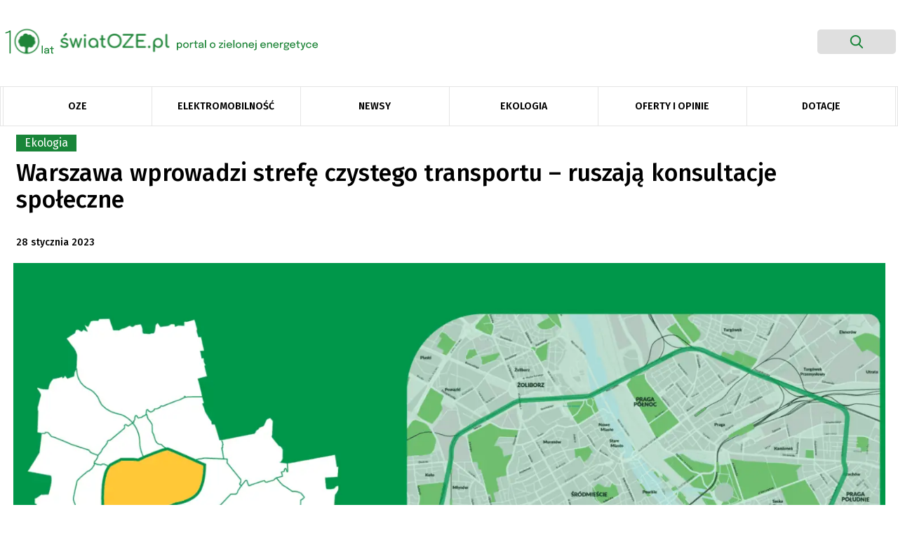

--- FILE ---
content_type: text/html; charset=UTF-8
request_url: https://swiatoze.pl/warszawa-wprowadzi-strefe-czystego-transportu-ruszaja-konsultacje-spoleczne/
body_size: 27825
content:
<!doctype html>
<html lang="pl-PL" prefix="og: https://ogp.me/ns#">

<head>
	<meta
		charset="UTF-8">
	<meta name="viewport" content="width=device-width, initial-scale=1">
	<link rel="profile" href="https://gmpg.org/xfn/11">
	<link rel="stylesheet"
		href="https://swiatoze.pl/wp-content/themes/swiatoze/bootstrap.min.css">
		<link
		href="https://fonts.googleapis.com/css?family=Fira+Sans:100,100i,200,200i,300,300i,400,400i,500,500i,600,600i,700,700i,800,800i,900,900i&display=swap"
		rel="stylesheet">
	<link rel="dns-prefetch" href="//cdnjs.cloudflare.com">
	<link rel="dns-prefetch" href="//www.googletagmanager.com">
	<link rel="dns-prefetch" href="//ajax.googleapis.com">
	<link rel="dns-prefetch" href="//apis.google.com">
	<!-- Google Tag Manager -->
	<!-- <script>(function(w,d,s,l,i){w[l]=w[l]||[];w[l].push({'gtm.start':
	new Date().getTime(),event:'gtm.js'});var f=d.getElementsByTagName(s)[0],
	j=d.createElement(s),dl=l!='dataLayer'?'&l='+l:'';j.async=true;j.src=
	'https://www.googletagmanager.com/gtm.js?id='+i+dl;f.parentNode.insertBefore(j,f);
	})(window,document,'script','dataLayer','GTM-WPKLPRL');</script> -->
	<!-- End Google Tag Manager -->
		<style>img:is([sizes="auto" i], [sizes^="auto," i]) { contain-intrinsic-size: 3000px 1500px }</style>
	
<!-- Optymalizacja wyszukiwarek według Rank Math - https://rankmath.com/ -->
<title>Warszawa wprowadzi strefę czystego transportu – ruszają konsultacje społeczne</title>
<meta name="description" content="Warszawa zamierza w przyszłym roku utworzyć strefę czystego transportu, która ograniczy wjazd do miasta najbardziej zanieczyszczającym powietrze pojazdom. Od 25 stycznia 2023 roku mieszkańcy mogą zapoznać się ze wstępnym projektem strefy."/>
<meta name="robots" content="follow, index, max-snippet:-1, max-video-preview:-1, max-image-preview:large"/>
<link rel="canonical" href="https://swiatoze.pl/warszawa-wprowadzi-strefe-czystego-transportu-ruszaja-konsultacje-spoleczne/" />
<meta property="og:locale" content="pl_PL" />
<meta property="og:type" content="article" />
<meta property="og:title" content="Warszawa wprowadzi strefę czystego transportu – ruszają konsultacje społeczne" />
<meta property="og:description" content="Warszawa zamierza w przyszłym roku utworzyć strefę czystego transportu, która ograniczy wjazd do miasta najbardziej zanieczyszczającym powietrze pojazdom. Od 25 stycznia 2023 roku mieszkańcy mogą zapoznać się ze wstępnym projektem strefy." />
<meta property="og:url" content="https://swiatoze.pl/warszawa-wprowadzi-strefe-czystego-transportu-ruszaja-konsultacje-spoleczne/" />
<meta property="og:site_name" content="ŚwiatOZE.pl" />
<meta property="article:publisher" content="https://facebook.com/swiatoze" />
<meta property="article:tag" content="Warszawa wprowadzi strefę czystego transportu – ruszają konsultacje społeczne" />
<meta property="article:section" content="Ekologia" />
<meta property="og:image" content="https://swiatoze.pl/wp-content/uploads/2023/01/SCT.png" />
<meta property="og:image:secure_url" content="https://swiatoze.pl/wp-content/uploads/2023/01/SCT.png" />
<meta property="og:image:width" content="1800" />
<meta property="og:image:height" content="900" />
<meta property="og:image:alt" content="Warszawa wprowadzi strefę czystego transportu – ruszają konsultacje społeczne" />
<meta property="og:image:type" content="image/png" />
<meta property="article:published_time" content="2023-01-28T09:00:00+01:00" />
<meta name="twitter:card" content="summary_large_image" />
<meta name="twitter:title" content="Warszawa wprowadzi strefę czystego transportu – ruszają konsultacje społeczne" />
<meta name="twitter:description" content="Warszawa zamierza w przyszłym roku utworzyć strefę czystego transportu, która ograniczy wjazd do miasta najbardziej zanieczyszczającym powietrze pojazdom. Od 25 stycznia 2023 roku mieszkańcy mogą zapoznać się ze wstępnym projektem strefy." />
<meta name="twitter:site" content="@swiatoze" />
<meta name="twitter:creator" content="@swiatoze" />
<meta name="twitter:image" content="https://swiatoze.pl/wp-content/uploads/2023/01/SCT.png" />
<meta name="twitter:label1" content="Napisane przez" />
<meta name="twitter:data1" content="Bartosz Oleszko-Pyka" />
<meta name="twitter:label2" content="Czas czytania" />
<meta name="twitter:data2" content="3 minuty" />
<script type="application/ld+json" class="rank-math-schema">{"@context":"https://schema.org","@graph":[{"@type":"Organization","@id":"https://swiatoze.pl/#organization","name":"SwiatOZE.pl","url":"https://swiatoze.pl","sameAs":["https://facebook.com/swiatoze","https://twitter.com/swiatoze"],"logo":{"@type":"ImageObject","@id":"https://swiatoze.pl/#logo","url":"https://swiatoze.pl/wp-content/uploads/2024/10/cropped-Vector-7.png","contentUrl":"https://swiatoze.pl/wp-content/uploads/2024/10/cropped-Vector-7.png","caption":"\u015awiatOZE.pl","inLanguage":"pl-PL","width":"512","height":"512"}},{"@type":"WebSite","@id":"https://swiatoze.pl/#website","url":"https://swiatoze.pl","name":"\u015awiatOZE.pl","publisher":{"@id":"https://swiatoze.pl/#organization"},"inLanguage":"pl-PL"},{"@type":"ImageObject","@id":"https://swiatoze.pl/wp-content/uploads/2023/01/SCT.png","url":"https://swiatoze.pl/wp-content/uploads/2023/01/SCT.png","width":"1800","height":"900","caption":"Warszawa wprowadzi stref\u0119 czystego transportu \u2013 ruszaj\u0105 konsultacje spo\u0142eczne","inLanguage":"pl-PL"},{"@type":"WebPage","@id":"https://swiatoze.pl/warszawa-wprowadzi-strefe-czystego-transportu-ruszaja-konsultacje-spoleczne/#webpage","url":"https://swiatoze.pl/warszawa-wprowadzi-strefe-czystego-transportu-ruszaja-konsultacje-spoleczne/","name":"Warszawa wprowadzi stref\u0119 czystego transportu \u2013 ruszaj\u0105 konsultacje spo\u0142eczne","datePublished":"2023-01-28T09:00:00+01:00","dateModified":"2023-01-28T09:00:00+01:00","isPartOf":{"@id":"https://swiatoze.pl/#website"},"primaryImageOfPage":{"@id":"https://swiatoze.pl/wp-content/uploads/2023/01/SCT.png"},"inLanguage":"pl-PL"},{"@type":"Person","@id":"https://swiatoze.pl/author/bartosz-oleszko/","name":"Bartosz Oleszko-Pyka","url":"https://swiatoze.pl/author/bartosz-oleszko/","image":{"@type":"ImageObject","@id":"https://secure.gravatar.com/avatar/454f8cd65a33bb5b3cf7700ce5f4587a?s=96&amp;d=mm&amp;r=g","url":"https://secure.gravatar.com/avatar/454f8cd65a33bb5b3cf7700ce5f4587a?s=96&amp;d=mm&amp;r=g","caption":"Bartosz Oleszko-Pyka","inLanguage":"pl-PL"},"worksFor":{"@id":"https://swiatoze.pl/#organization"}},{"@type":"Article","headline":"Warszawa wprowadzi stref\u0119 czystego transportu \u2013 ruszaj\u0105 konsultacje spo\u0142eczne","keywords":"Warszawa wprowadzi stref\u0119 czystego transportu \u2013 ruszaj\u0105 konsultacje spo\u0142eczne,strefa czystego transportu warszawa","datePublished":"2023-01-28T09:00:00+01:00","dateModified":"2023-01-28T09:00:00+01:00","author":{"@id":"https://swiatoze.pl/author/bartosz-oleszko/","name":"Bartosz Oleszko-Pyka"},"publisher":{"@id":"https://swiatoze.pl/#organization"},"description":"Warszawa zamierza w przysz\u0142ym roku utworzy\u0107 stref\u0119 czystego transportu, kt\u00f3ra ograniczy wjazd do miasta najbardziej zanieczyszczaj\u0105cym powietrze pojazdom. Od 25 stycznia 2023 roku mieszka\u0144cy mog\u0105 zapozna\u0107 si\u0119 ze wst\u0119pnym projektem strefy.","name":"Warszawa wprowadzi stref\u0119 czystego transportu \u2013 ruszaj\u0105 konsultacje spo\u0142eczne","@id":"https://swiatoze.pl/warszawa-wprowadzi-strefe-czystego-transportu-ruszaja-konsultacje-spoleczne/#richSnippet","isPartOf":{"@id":"https://swiatoze.pl/warszawa-wprowadzi-strefe-czystego-transportu-ruszaja-konsultacje-spoleczne/#webpage"},"image":{"@id":"https://swiatoze.pl/wp-content/uploads/2023/01/SCT.png"},"inLanguage":"pl-PL","mainEntityOfPage":{"@id":"https://swiatoze.pl/warszawa-wprowadzi-strefe-czystego-transportu-ruszaja-konsultacje-spoleczne/#webpage"}}]}</script>
<!-- /Wtyczka Rank Math WordPress SEO -->

<link rel='dns-prefetch' href='//unpkg.com' />
<link rel='dns-prefetch' href='//www.googletagmanager.com' />
<link rel='dns-prefetch' href='//pagead2.googlesyndication.com' />
<link rel='stylesheet' id='adsanity-default-css-css' href='https://swiatoze.pl/wp-content/plugins/adsanity/dist/css/widget-default.css?ver=1.9.5' type='text/css' media='screen' />
<link rel='stylesheet' id='wp-block-library-css' href='https://swiatoze.pl/wp-includes/css/dist/block-library/style.min.css?ver=6.7.2' type='text/css' media='all' />
<style id='classic-theme-styles-inline-css' type='text/css'>
/*! This file is auto-generated */
.wp-block-button__link{color:#fff;background-color:#32373c;border-radius:9999px;box-shadow:none;text-decoration:none;padding:calc(.667em + 2px) calc(1.333em + 2px);font-size:1.125em}.wp-block-file__button{background:#32373c;color:#fff;text-decoration:none}
</style>
<style id='global-styles-inline-css' type='text/css'>
:root{--wp--preset--aspect-ratio--square: 1;--wp--preset--aspect-ratio--4-3: 4/3;--wp--preset--aspect-ratio--3-4: 3/4;--wp--preset--aspect-ratio--3-2: 3/2;--wp--preset--aspect-ratio--2-3: 2/3;--wp--preset--aspect-ratio--16-9: 16/9;--wp--preset--aspect-ratio--9-16: 9/16;--wp--preset--color--black: #000000;--wp--preset--color--cyan-bluish-gray: #abb8c3;--wp--preset--color--white: #ffffff;--wp--preset--color--pale-pink: #f78da7;--wp--preset--color--vivid-red: #cf2e2e;--wp--preset--color--luminous-vivid-orange: #ff6900;--wp--preset--color--luminous-vivid-amber: #fcb900;--wp--preset--color--light-green-cyan: #7bdcb5;--wp--preset--color--vivid-green-cyan: #00d084;--wp--preset--color--pale-cyan-blue: #8ed1fc;--wp--preset--color--vivid-cyan-blue: #0693e3;--wp--preset--color--vivid-purple: #9b51e0;--wp--preset--gradient--vivid-cyan-blue-to-vivid-purple: linear-gradient(135deg,rgba(6,147,227,1) 0%,rgb(155,81,224) 100%);--wp--preset--gradient--light-green-cyan-to-vivid-green-cyan: linear-gradient(135deg,rgb(122,220,180) 0%,rgb(0,208,130) 100%);--wp--preset--gradient--luminous-vivid-amber-to-luminous-vivid-orange: linear-gradient(135deg,rgba(252,185,0,1) 0%,rgba(255,105,0,1) 100%);--wp--preset--gradient--luminous-vivid-orange-to-vivid-red: linear-gradient(135deg,rgba(255,105,0,1) 0%,rgb(207,46,46) 100%);--wp--preset--gradient--very-light-gray-to-cyan-bluish-gray: linear-gradient(135deg,rgb(238,238,238) 0%,rgb(169,184,195) 100%);--wp--preset--gradient--cool-to-warm-spectrum: linear-gradient(135deg,rgb(74,234,220) 0%,rgb(151,120,209) 20%,rgb(207,42,186) 40%,rgb(238,44,130) 60%,rgb(251,105,98) 80%,rgb(254,248,76) 100%);--wp--preset--gradient--blush-light-purple: linear-gradient(135deg,rgb(255,206,236) 0%,rgb(152,150,240) 100%);--wp--preset--gradient--blush-bordeaux: linear-gradient(135deg,rgb(254,205,165) 0%,rgb(254,45,45) 50%,rgb(107,0,62) 100%);--wp--preset--gradient--luminous-dusk: linear-gradient(135deg,rgb(255,203,112) 0%,rgb(199,81,192) 50%,rgb(65,88,208) 100%);--wp--preset--gradient--pale-ocean: linear-gradient(135deg,rgb(255,245,203) 0%,rgb(182,227,212) 50%,rgb(51,167,181) 100%);--wp--preset--gradient--electric-grass: linear-gradient(135deg,rgb(202,248,128) 0%,rgb(113,206,126) 100%);--wp--preset--gradient--midnight: linear-gradient(135deg,rgb(2,3,129) 0%,rgb(40,116,252) 100%);--wp--preset--font-size--small: 13px;--wp--preset--font-size--medium: 20px;--wp--preset--font-size--large: 36px;--wp--preset--font-size--x-large: 42px;--wp--preset--spacing--20: 0.44rem;--wp--preset--spacing--30: 0.67rem;--wp--preset--spacing--40: 1rem;--wp--preset--spacing--50: 1.5rem;--wp--preset--spacing--60: 2.25rem;--wp--preset--spacing--70: 3.38rem;--wp--preset--spacing--80: 5.06rem;--wp--preset--shadow--natural: 6px 6px 9px rgba(0, 0, 0, 0.2);--wp--preset--shadow--deep: 12px 12px 50px rgba(0, 0, 0, 0.4);--wp--preset--shadow--sharp: 6px 6px 0px rgba(0, 0, 0, 0.2);--wp--preset--shadow--outlined: 6px 6px 0px -3px rgba(255, 255, 255, 1), 6px 6px rgba(0, 0, 0, 1);--wp--preset--shadow--crisp: 6px 6px 0px rgba(0, 0, 0, 1);}:where(.is-layout-flex){gap: 0.5em;}:where(.is-layout-grid){gap: 0.5em;}body .is-layout-flex{display: flex;}.is-layout-flex{flex-wrap: wrap;align-items: center;}.is-layout-flex > :is(*, div){margin: 0;}body .is-layout-grid{display: grid;}.is-layout-grid > :is(*, div){margin: 0;}:where(.wp-block-columns.is-layout-flex){gap: 2em;}:where(.wp-block-columns.is-layout-grid){gap: 2em;}:where(.wp-block-post-template.is-layout-flex){gap: 1.25em;}:where(.wp-block-post-template.is-layout-grid){gap: 1.25em;}.has-black-color{color: var(--wp--preset--color--black) !important;}.has-cyan-bluish-gray-color{color: var(--wp--preset--color--cyan-bluish-gray) !important;}.has-white-color{color: var(--wp--preset--color--white) !important;}.has-pale-pink-color{color: var(--wp--preset--color--pale-pink) !important;}.has-vivid-red-color{color: var(--wp--preset--color--vivid-red) !important;}.has-luminous-vivid-orange-color{color: var(--wp--preset--color--luminous-vivid-orange) !important;}.has-luminous-vivid-amber-color{color: var(--wp--preset--color--luminous-vivid-amber) !important;}.has-light-green-cyan-color{color: var(--wp--preset--color--light-green-cyan) !important;}.has-vivid-green-cyan-color{color: var(--wp--preset--color--vivid-green-cyan) !important;}.has-pale-cyan-blue-color{color: var(--wp--preset--color--pale-cyan-blue) !important;}.has-vivid-cyan-blue-color{color: var(--wp--preset--color--vivid-cyan-blue) !important;}.has-vivid-purple-color{color: var(--wp--preset--color--vivid-purple) !important;}.has-black-background-color{background-color: var(--wp--preset--color--black) !important;}.has-cyan-bluish-gray-background-color{background-color: var(--wp--preset--color--cyan-bluish-gray) !important;}.has-white-background-color{background-color: var(--wp--preset--color--white) !important;}.has-pale-pink-background-color{background-color: var(--wp--preset--color--pale-pink) !important;}.has-vivid-red-background-color{background-color: var(--wp--preset--color--vivid-red) !important;}.has-luminous-vivid-orange-background-color{background-color: var(--wp--preset--color--luminous-vivid-orange) !important;}.has-luminous-vivid-amber-background-color{background-color: var(--wp--preset--color--luminous-vivid-amber) !important;}.has-light-green-cyan-background-color{background-color: var(--wp--preset--color--light-green-cyan) !important;}.has-vivid-green-cyan-background-color{background-color: var(--wp--preset--color--vivid-green-cyan) !important;}.has-pale-cyan-blue-background-color{background-color: var(--wp--preset--color--pale-cyan-blue) !important;}.has-vivid-cyan-blue-background-color{background-color: var(--wp--preset--color--vivid-cyan-blue) !important;}.has-vivid-purple-background-color{background-color: var(--wp--preset--color--vivid-purple) !important;}.has-black-border-color{border-color: var(--wp--preset--color--black) !important;}.has-cyan-bluish-gray-border-color{border-color: var(--wp--preset--color--cyan-bluish-gray) !important;}.has-white-border-color{border-color: var(--wp--preset--color--white) !important;}.has-pale-pink-border-color{border-color: var(--wp--preset--color--pale-pink) !important;}.has-vivid-red-border-color{border-color: var(--wp--preset--color--vivid-red) !important;}.has-luminous-vivid-orange-border-color{border-color: var(--wp--preset--color--luminous-vivid-orange) !important;}.has-luminous-vivid-amber-border-color{border-color: var(--wp--preset--color--luminous-vivid-amber) !important;}.has-light-green-cyan-border-color{border-color: var(--wp--preset--color--light-green-cyan) !important;}.has-vivid-green-cyan-border-color{border-color: var(--wp--preset--color--vivid-green-cyan) !important;}.has-pale-cyan-blue-border-color{border-color: var(--wp--preset--color--pale-cyan-blue) !important;}.has-vivid-cyan-blue-border-color{border-color: var(--wp--preset--color--vivid-cyan-blue) !important;}.has-vivid-purple-border-color{border-color: var(--wp--preset--color--vivid-purple) !important;}.has-vivid-cyan-blue-to-vivid-purple-gradient-background{background: var(--wp--preset--gradient--vivid-cyan-blue-to-vivid-purple) !important;}.has-light-green-cyan-to-vivid-green-cyan-gradient-background{background: var(--wp--preset--gradient--light-green-cyan-to-vivid-green-cyan) !important;}.has-luminous-vivid-amber-to-luminous-vivid-orange-gradient-background{background: var(--wp--preset--gradient--luminous-vivid-amber-to-luminous-vivid-orange) !important;}.has-luminous-vivid-orange-to-vivid-red-gradient-background{background: var(--wp--preset--gradient--luminous-vivid-orange-to-vivid-red) !important;}.has-very-light-gray-to-cyan-bluish-gray-gradient-background{background: var(--wp--preset--gradient--very-light-gray-to-cyan-bluish-gray) !important;}.has-cool-to-warm-spectrum-gradient-background{background: var(--wp--preset--gradient--cool-to-warm-spectrum) !important;}.has-blush-light-purple-gradient-background{background: var(--wp--preset--gradient--blush-light-purple) !important;}.has-blush-bordeaux-gradient-background{background: var(--wp--preset--gradient--blush-bordeaux) !important;}.has-luminous-dusk-gradient-background{background: var(--wp--preset--gradient--luminous-dusk) !important;}.has-pale-ocean-gradient-background{background: var(--wp--preset--gradient--pale-ocean) !important;}.has-electric-grass-gradient-background{background: var(--wp--preset--gradient--electric-grass) !important;}.has-midnight-gradient-background{background: var(--wp--preset--gradient--midnight) !important;}.has-small-font-size{font-size: var(--wp--preset--font-size--small) !important;}.has-medium-font-size{font-size: var(--wp--preset--font-size--medium) !important;}.has-large-font-size{font-size: var(--wp--preset--font-size--large) !important;}.has-x-large-font-size{font-size: var(--wp--preset--font-size--x-large) !important;}
:where(.wp-block-post-template.is-layout-flex){gap: 1.25em;}:where(.wp-block-post-template.is-layout-grid){gap: 1.25em;}
:where(.wp-block-columns.is-layout-flex){gap: 2em;}:where(.wp-block-columns.is-layout-grid){gap: 2em;}
:root :where(.wp-block-pullquote){font-size: 1.5em;line-height: 1.6;}
</style>
<link rel='stylesheet' id='adsanity-cas-css' href='https://swiatoze.pl/cas-custom-sizes/?ver=1.5.1' type='text/css' media='all' />
<link rel='stylesheet' id='ez-toc-css' href='https://swiatoze.pl/wp-content/plugins/easy-table-of-contents/assets/css/screen.min.css?ver=2.0.73' type='text/css' media='all' />
<style id='ez-toc-inline-css' type='text/css'>
div#ez-toc-container .ez-toc-title {font-size: 120%;}div#ez-toc-container .ez-toc-title {font-weight: 500;}div#ez-toc-container ul li {font-size: 95%;}div#ez-toc-container ul li {font-weight: 500;}div#ez-toc-container nav ul ul li {font-size: 90%;}
.ez-toc-container-direction {direction: ltr;}.ez-toc-counter ul{counter-reset: item ;}.ez-toc-counter nav ul li a::before {content: counters(item, '.', decimal) '. ';display: inline-block;counter-increment: item;flex-grow: 0;flex-shrink: 0;margin-right: .2em; float: left; }.ez-toc-widget-direction {direction: ltr;}.ez-toc-widget-container ul{counter-reset: item ;}.ez-toc-widget-container nav ul li a::before {content: counters(item, '.', decimal) '. ';display: inline-block;counter-increment: item;flex-grow: 0;flex-shrink: 0;margin-right: .2em; float: left; }
</style>
<link rel='stylesheet' id='social-posts-css' href='https://swiatoze.pl/wp-content/themes/swiatoze/functions/social-posts.css?ver=1769302715' type='text/css' media='all' />
<link rel='stylesheet' id='swiatoze-old-css-css' href='https://swiatoze.pl/wp-content/themes/swiatoze/out/css/main.old.min.css?11&#038;ver=1769302715' type='text/css' media='all' />
<link rel='stylesheet' id='swiatoze-css-css' href='https://swiatoze.pl/wp-content/themes/swiatoze/dist/css/main.min.css?1831799&#038;ver=1769302715' type='text/css' media='all' />
<link rel='stylesheet' id='swiatoze-css-overrides-css' href='https://swiatoze.pl/wp-content/themes/swiatoze/overrides.css?ver=1769302715' type='text/css' media='all' />
<link rel='stylesheet' id='aos-css-css' href='https://unpkg.com/aos@2.3.1/dist/aos.css?ver=6.7.2' type='text/css' media='all' />
<link rel='stylesheet' id='fancybox-css' href='https://swiatoze.pl/wp-content/plugins/easy-fancybox/fancybox/1.5.4/jquery.fancybox.css?ver=1769302715' type='text/css' media='screen' />
<style id='fancybox-inline-css' type='text/css'>
#fancybox-outer{background:#ffffff}#fancybox-content{background:#ffffff;border-color:#ffffff;color:#000000;}#fancybox-title,#fancybox-title-float-main{color:#fff}
</style>
<link rel='stylesheet' id='searchwp-forms-css' href='https://swiatoze.pl/wp-content/plugins/searchwp-live-ajax-search/assets/styles/frontend/search-forms.css?ver=1.8.5' type='text/css' media='all' />
<link rel='stylesheet' id='searchwp-live-search-css' href='https://swiatoze.pl/wp-content/plugins/searchwp-live-ajax-search/assets/styles/style.css?ver=1.8.5' type='text/css' media='all' />
<style id='searchwp-live-search-inline-css' type='text/css'>
.searchwp-live-search-result .searchwp-live-search-result--title a {
  font-size: 16px;
}
.searchwp-live-search-result .searchwp-live-search-result--price {
  font-size: 14px;
}
.searchwp-live-search-result .searchwp-live-search-result--add-to-cart .button {
  font-size: 14px;
}

</style>
<script type="5054d309daa7355cba7123b3-text/javascript" src="https://swiatoze.pl/wp-includes/js/jquery/jquery.min.js?ver=3.7.1" id="jquery-core-js"></script>
<script type="5054d309daa7355cba7123b3-text/javascript" src="https://swiatoze.pl/wp-includes/js/jquery/jquery-migrate.min.js?ver=3.4.1" id="jquery-migrate-js"></script>
<script type="5054d309daa7355cba7123b3-text/javascript" id="seo-automated-link-building-js-extra">
/* <![CDATA[ */
var seoAutomatedLinkBuilding = {"ajaxUrl":"https:\/\/swiatoze.pl\/wp-admin\/admin-ajax.php"};
/* ]]> */
</script>
<script type="5054d309daa7355cba7123b3-text/javascript" src="https://swiatoze.pl/wp-content/plugins/seo-automated-link-building/js/seo-automated-link-building.js?ver=6.7.2" id="seo-automated-link-building-js"></script>
<script type="5054d309daa7355cba7123b3-text/javascript" src="https://unpkg.com/aos@2.3.1/dist/aos.js?ver=6.7.2" id="aos-js"></script>
<script type="5054d309daa7355cba7123b3-text/javascript" src="https://swiatoze.pl/wp-content/themes/swiatoze/dist/js/main.min.js?ver=1769302715" id="swiatoze-js-js"></script>
<script type="5054d309daa7355cba7123b3-text/javascript" src="https://swiatoze.pl/wp-content/themes/swiatoze/custom.js?ver=1769302715" id="swiatoze-custom-js-js"></script>

<!-- Google tag (gtag.js) snippet added by Site Kit -->

<!-- Google Analytics snippet added by Site Kit -->
<script type="5054d309daa7355cba7123b3-text/javascript" src="https://www.googletagmanager.com/gtag/js?id=G-JG8GCF0KSZ" id="google_gtagjs-js" async></script>
<script type="5054d309daa7355cba7123b3-text/javascript" id="google_gtagjs-js-after">
/* <![CDATA[ */
window.dataLayer = window.dataLayer || [];function gtag(){dataLayer.push(arguments);}
gtag("set","linker",{"domains":["swiatoze.pl"]});
gtag("js", new Date());
gtag("set", "developer_id.dZTNiMT", true);
gtag("config", "G-JG8GCF0KSZ");
/* ]]> */
</script>

<!-- End Google tag (gtag.js) snippet added by Site Kit -->
<link rel="https://api.w.org/" href="https://swiatoze.pl/wp-json/" /><link rel="alternate" title="JSON" type="application/json" href="https://swiatoze.pl/wp-json/wp/v2/posts/68935" /><link rel='shortlink' href='https://swiatoze.pl/?p=68935' />
<link rel="alternate" title="oEmbed (JSON)" type="application/json+oembed" href="https://swiatoze.pl/wp-json/oembed/1.0/embed?url=https%3A%2F%2Fswiatoze.pl%2Fwarszawa-wprowadzi-strefe-czystego-transportu-ruszaja-konsultacje-spoleczne%2F" />
<link rel="alternate" title="oEmbed (XML)" type="text/xml+oembed" href="https://swiatoze.pl/wp-json/oembed/1.0/embed?url=https%3A%2F%2Fswiatoze.pl%2Fwarszawa-wprowadzi-strefe-czystego-transportu-ruszaja-konsultacje-spoleczne%2F&#038;format=xml" />
<meta name="generator" content="Site Kit by Google 1.148.0" />
<!-- Google AdSense meta tags added by Site Kit -->
<meta name="google-adsense-platform-account" content="ca-host-pub-2644536267352236">
<meta name="google-adsense-platform-domain" content="sitekit.withgoogle.com">
<!-- End Google AdSense meta tags added by Site Kit -->

<!-- Google Tag Manager snippet added by Site Kit -->
<script type="5054d309daa7355cba7123b3-text/javascript">
/* <![CDATA[ */

			( function( w, d, s, l, i ) {
				w[l] = w[l] || [];
				w[l].push( {'gtm.start': new Date().getTime(), event: 'gtm.js'} );
				var f = d.getElementsByTagName( s )[0],
					j = d.createElement( s ), dl = l != 'dataLayer' ? '&l=' + l : '';
				j.async = true;
				j.src = 'https://www.googletagmanager.com/gtm.js?id=' + i + dl;
				f.parentNode.insertBefore( j, f );
			} )( window, document, 'script', 'dataLayer', 'GTM-WPKLPRL' );
			
/* ]]> */
</script>

<!-- End Google Tag Manager snippet added by Site Kit -->

<!-- Google AdSense snippet added by Site Kit -->
<script type="5054d309daa7355cba7123b3-text/javascript" async="async" src="https://pagead2.googlesyndication.com/pagead/js/adsbygoogle.js?client=ca-pub-8473341445339160&amp;host=ca-host-pub-2644536267352236" crossorigin="anonymous"></script>

<!-- End Google AdSense snippet added by Site Kit -->
<link rel="icon" href="https://swiatoze.pl/wp-content/uploads/2024/10/cropped-Vector-7-32x32.png" sizes="32x32" />
<link rel="icon" href="https://swiatoze.pl/wp-content/uploads/2024/10/cropped-Vector-7-192x192.png" sizes="192x192" />
<link rel="apple-touch-icon" href="https://swiatoze.pl/wp-content/uploads/2024/10/cropped-Vector-7-180x180.png" />
<meta name="msapplication-TileImage" content="https://swiatoze.pl/wp-content/uploads/2024/10/cropped-Vector-7-270x270.png" />
		<style type="text/css" id="wp-custom-css">
			.single-post .single-post-main .post-content p {
	font-family: Fira Sans,sans-serif !important;
}

.single-post .single-post-main .post-content *  {
	font-family: Fira Sans,sans-serif !important;
}

.adsanity-inner img {
  height: auto;
  max-width: 100% !important;
	width:auto !important;
	display:block;
	margin-inline:auto !important;
}

.adsanity-inner {
  height: auto !important;
  padding-bottom: 0 !important;
  width: 100%;
}

.ad-row > div {
	max-height: unset !important;
}
.sanity__post img {
	display:block;
	margin:0 !important;
	max-width:100%;
	aspect-ratio:395/222;
	object-fit:cover;
	object-position:center top;
}
.sanity__post .ad-row,
.sanity__post .ad-row *,
.sanity__post .ad-center,
.sanity__post a {
	display:block;
}

.sanity__post .category {
	left:-10px;
}

@media (min-width:701px) { 
	.mobile__image {
		display:none;
	}
}
@media (max-width:700px) {
	.mobile__image + .sanity__main__image {
		display:none;
	}
}
@media (max-width:768px) {
	.ad-395x222 {
		width:100%;
		max-width:100%;
	}
	.ad-395x222 img {
		width:100% !important;
		max-width:100% !important;
	}
}

.ad-1270x400 ins {
	width:100% !important;
	min-height:200px;
}
.ad-1270x400 ins > div,
.ad-1270x400 ins > div > iframe {
	max-width:1270px !important;
	max-height:400px !important;
	min-width:800px !important;
	min-height:200px !important;
}
@media (max-width:960px) {
	.ad-1270x400 ins > div,
.ad-1270x400 ins > div > iframe {
	max-width:100% !important;
	max-height:400px !important;
	min-width:unset !important;
	min-height:200px !important;
}
}

.sanity__small {
	text-align:right;
	font-size:10px;
	color:rgba(0,0,0,0.6);
}

.baner-menu img {
	margin:0;
}
.baner-menu .ad-row > div {
	margin:0;
	
}

.sanity__cat_sponsor .adsanity-inner img {
max-height:60px !important;
max-width:200px !important;
object-fit:contain;
}
.sanity__cat_sponsor .topnews-category.category {
	display: none !important;
}
.sanity__cat_sponsor, .sanity__cat_sponsor > div {
	display:flex;
	gap:20px;
	flex-wrap:wrap;
	justify-content:flex-end;
	justify-items: flex-end;
	align-content:center;
	align-items:center;
}
.sanity__small {
	z-index:9;
	position:relative;
}
.sanity__cat_sponsor .sanity__small {
	display:none;
	visibility:hidden;
	opacity:0;
	width:1px;
	height:1px;
	overflow:hidden;
}

blockquote > div.alignnone {
	margin-inline:-10%;
}

@media (max-width:700px) {
.ad-alignnone .ad-row > div {
	margin-right:0;
}
	
	.ad-288x700 {
    max-width: 100%;
}
}
.sanity__post
.mobile__image {
	display:none;
}
.sanity__post
.sanity__main__image img {
	aspect-ratio: unset;
}
		</style>
				<meta property="og:image" content="https://swiatoze.pl/wp-content/themes/swiatoze/share-oze.png">

</head>

<body data-rsssl=1 class="post-template-default single single-post postid-68935 single-format-standard post-warszawa-wprowadzi-strefe-czystego-transportu-ruszaja-konsultacje-spoleczne">

		<header class="main-header snap-half">

  
					<div class="ad-banner " id="ce-ad-banner2" style="background:#348348">
					<div>
						<p data-pm-slice="1 1 []">Instalacja fotowoltaiczna z magazynem energii</p>
						<a href="https://swiatoze.pl/lp/konfigurator-oze/?utm_source=swiatoze&amp;utm_medium=belkatop?campaignid=konfiguratoroze&amp;adgroupid={adgroupid}&amp;creative_id={creative}" class="ce-ad-banner2-btn" target="_blank" style="background-color:#f5e44d; color: #348348;" data-wpel-link="internal">
							Poznaj orientacyjne koszty							<svg width="34" height="15" viewBox="0 0 34 15" fill="none" xmlns="http://www.w3.org/2000/svg" style="color:#348348;">
								<path d="M33.5256 7.9934C33.9112 7.59797 33.9032 6.96486 33.5077 6.5793L27.0638 0.296292C26.6684 -0.0892645 26.0353 -0.0812608 25.6497 0.314169C25.2642 0.709599 25.2722 1.34271 25.6676 1.72827L31.3955 7.31316L25.8106 13.0411C25.4251 13.4365 25.4331 14.0696 25.8285 14.4552C26.2239 14.8407 26.8571 14.8327 27.2426 14.4373L33.5256 7.9934ZM0.426093 8.70475L32.8223 8.29521L32.797 6.29537L0.400811 6.70491L0.426093 8.70475Z" fill="#348348"/>
							</svg>
						</a>
						<span id="ce-ad-banner2-close">
							<svg width="19" height="18" viewBox="0 0 19 18" fill="none" xmlns="http://www.w3.org/2000/svg">
								<path d="M6 6L12 12" stroke="#fff" stroke-linecap="round"/>
								<path d="M12 6L6 12" stroke="#fff" stroke-linecap="round"/>
								<path fill-rule="evenodd" clip-rule="evenodd" d="M9.02736 17C13.4636 17 17.0547 13.4154 17.0547 9C17.0547 4.58458 13.4636 1 9.02736 1C4.59111 1 1 4.58458 1 9C1 13.4154 4.59111 17 9.02736 17ZM9.02736 18C14.013 18 18.0547 13.9706 18.0547 9C18.0547 4.02944 14.013 0 9.02736 0C4.04168 0 0 4.02944 0 9C0 13.9706 4.04168 18 9.02736 18Z" fill="#fff"/>
							</svg>
						</span>
					</div>
				</div>
						

		<nav class="container">
			<div class="row container-header">
				<div class="header-logo">
													

								<a href="https://swiatoze.pl/" title="ŚwiatOZE.pl - Portal o OZE i ekologii" data-wpel-link="internal">
									<img class="desktop" alt="ŚwiatOZE logo" title="ŚwiatOZE" src="https://swiatoze.pl/wp-content/themes/swiatoze/src/images/swiat-oze-logo-new_10lat.svg" alt="">
									<img class="mobile" alt="ŚwiatOZE logo" title="ŚwiatOZE" src="https://swiatoze.pl/wp-content/themes/swiatoze/src/images/swiat-oze-logo-new-mobile_10lat.png" alt="">
								</a>

																</div>
				<div class="header-search-sm">
					<div class="header-search search search-top">
						<div class="search-icon" id="searchopen">
							<svg version="1.1" xmlns="http://www.w3.org/2000/svg" xmlns:xlink="http://www.w3.org/1999/xlink" x="0px" y="0px" width="96px" height="96px" viewBox="0 0 56.966 56.966" style="enable-background:new 0 0 56.966 56.966;" xml:space="preserve"><path d="M55.146,51.887L41.588,37.786c3.486-4.144,5.396-9.358,5.396-14.786c0-12.682-10.318-23-23-23s-23,10.318-23,23s10.318,23,23,23c4.761,0,9.298-1.436,13.177-4.162l13.661,14.208c0.571,0.593,1.339,0.92,2.162,0.92c0.779,0,1.518-0.297,2.079-0.837C56.255,54.982,56.293,53.08,55.146,51.887z M23.984,6c9.374,0,17,7.626,17,17s-7.626,17-17,17s-17-7.626-17-17S14.61,6,23.984,6z"></path></svg>
						</div>
						<div id="searchform-popup" class="searchform-popup hidden">
							<div class="container">
								<div class="row">
									<form method="get" id="searchform" action="https://swiatoze.pl/">
    <input type="text" class="field search-input" name="s" data-swplive="true" data-swpengine="default" data-swpconfig="default" id="s" placeholder="Czego szukasz?" />
    <button type="submit" class="submit search-icon" name="submit" id="searchsubmit" value="szukaj">
        <svg version="1.1" xmlns="http://www.w3.org/2000/svg" xmlns:xlink="http://www.w3.org/1999/xlink" x="0px" y="0px" width="96px" height="96px" viewBox="0 0 56.966 56.966" style="enable-background:new 0 0 56.966 56.966;" xml:space="preserve"><path d="M55.146,51.887L41.588,37.786c3.486-4.144,5.396-9.358,5.396-14.786c0-12.682-10.318-23-23-23s-23,10.318-23,23s10.318,23,23,23c4.761,0,9.298-1.436,13.177-4.162l13.661,14.208c0.571,0.593,1.339,0.92,2.162,0.92c0.779,0,1.518-0.297,2.079-0.837C56.255,54.982,56.293,53.08,55.146,51.887z M23.984,6c9.374,0,17,7.626,17,17s-7.626,17-17,17s-17-7.626-17-17S14.61,6,23.984,6z"/></svg>
    </button>
    <div class="search-icon" id="searchclose">
        <svg height="512px" id="Layer_1" style="enable-background:new 0 0 512 512;" version="1.1" viewBox="0 0 512 512" width="512px" xml:space="preserve" xmlns="http://www.w3.org/2000/svg" xmlns:xlink="http://www.w3.org/1999/xlink"><path d="M443.6,387.1L312.4,255.4l131.5-130c5.4-5.4,5.4-14.2,0-19.6l-37.4-37.6c-2.6-2.6-6.1-4-9.8-4c-3.7,0-7.2,1.5-9.8,4  L256,197.8L124.9,68.3c-2.6-2.6-6.1-4-9.8-4c-3.7,0-7.2,1.5-9.8,4L68,105.9c-5.4,5.4-5.4,14.2,0,19.6l131.5,130L68.4,387.1  c-2.6,2.6-4.1,6.1-4.1,9.8c0,3.7,1.4,7.2,4.1,9.8l37.4,37.6c2.7,2.7,6.2,4.1,9.8,4.1c3.5,0,7.1-1.3,9.8-4.1L256,313.1l130.7,131.1  c2.7,2.7,6.2,4.1,9.8,4.1c3.5,0,7.1-1.3,9.8-4.1l37.4-37.6c2.6-2.6,4.1-6.1,4.1-9.8C447.7,393.2,446.2,389.7,443.6,387.1z"/></svg>
	</div>
</form>								</div>
							</div>
						</div>
					</div>
														</div>

		</nav>

		<nav class="main-nav">
			<div class="container d-block d-sm-none main-nav__xs">
				<div>
					<span class="main-nav__xs-title">Rozwiń menu</span>
					<svg version="1.1" xmlns="http://www.w3.org/2000/svg" xmlns:xlink="http://www.w3.org/1999/xlink"
						x="0px" y="0px" width="124px" height="124px" viewBox="0 0 124 124"
						style="enable-background:new 0 0 124 124;" xml:space="preserve">
						<g>
							<path d="M112,6H12C5.4,6,0,11.4,0,18s5.4,12,12,12h100c6.6,0,12-5.4,12-12S118.6,6,112,6z" />
							<path
								d="M112,50H12C5.4,50,0,55.4,0,62c0,6.6,5.4,12,12,12h100c6.6,0,12-5.4,12-12C124,55.4,118.6,50,112,50z" />
							<path
								d="M112,94H12c-6.6,0-12,5.4-12,12s5.4,12,12,12h100c6.6,0,12-5.4,12-12S118.6,94,112,94z" />
						</g>
					</svg>
				</div>
			</div>
			<div class="container" id="nav-sm">
				<div class="menu-primary-container"><ul id="primary-menu" class="menu"><li id="menu-item-58809" class="menu-item menu-item-type-taxonomy menu-item-object-category menu-item-has-children menu-item-58809"><a href="https://swiatoze.pl/kategoria/oze/" data-wpel-link="internal">OZE</a>
<ul class="sub-menu">
	<li id="menu-item-58810" class="menu-item menu-item-type-taxonomy menu-item-object-category menu-item-58810"><a href="https://swiatoze.pl/kategoria/oze/biogazownia/" data-wpel-link="internal">Biogazownia</a></li>
	<li id="menu-item-58811" class="menu-item menu-item-type-taxonomy menu-item-object-category menu-item-58811"><a href="https://swiatoze.pl/kategoria/oze/biomasa/" data-wpel-link="internal">Biomasa</a></li>
	<li id="menu-item-58812" class="menu-item menu-item-type-taxonomy menu-item-object-category menu-item-58812"><a href="https://swiatoze.pl/kategoria/oze/energia-wiatrowa/" data-wpel-link="internal">Energia wiatrowa</a></li>
	<li id="menu-item-58813" class="menu-item menu-item-type-taxonomy menu-item-object-category menu-item-58813"><a href="https://swiatoze.pl/kategoria/oze/energia-wodna/" data-wpel-link="internal">Energia wodna</a></li>
	<li id="menu-item-58814" class="menu-item menu-item-type-taxonomy menu-item-object-category menu-item-58814"><a href="https://swiatoze.pl/kategoria/oze/fotowoltaika/" data-wpel-link="internal">Fotowoltaika</a></li>
	<li id="menu-item-58815" class="menu-item menu-item-type-taxonomy menu-item-object-category menu-item-58815"><a href="https://swiatoze.pl/kategoria/oze/geotermia/" data-wpel-link="internal">Geotermia</a></li>
	<li id="menu-item-74554" class="menu-item menu-item-type-taxonomy menu-item-object-category menu-item-74554"><a href="https://swiatoze.pl/kategoria/liderzy-swiata-oze/" data-wpel-link="internal">Liderzy świata OZE</a></li>
</ul>
</li>
<li id="menu-item-58816" class="menu-item menu-item-type-taxonomy menu-item-object-category current-post-ancestor current-menu-parent current-post-parent menu-item-58816"><a href="https://swiatoze.pl/kategoria/elektromobilnosc/" data-wpel-link="internal">Elektromobilność</a></li>
<li id="menu-item-58817" class="menu-item menu-item-type-custom menu-item-object-custom menu-item-home menu-item-has-children menu-item-58817"><a href="https://swiatoze.pl" data-wpel-link="internal">Newsy</a>
<ul class="sub-menu">
	<li id="menu-item-92557" class="menu-item menu-item-type-taxonomy menu-item-object-category menu-item-92557"><a href="https://swiatoze.pl/kategoria/publicystyka/" data-wpel-link="internal">Publicystyka</a></li>
	<li id="menu-item-58820" class="menu-item menu-item-type-taxonomy menu-item-object-category menu-item-58820"><a href="https://swiatoze.pl/kategoria/polska/" data-wpel-link="internal">Polska</a></li>
	<li id="menu-item-58823" class="menu-item menu-item-type-taxonomy menu-item-object-category menu-item-58823"><a href="https://swiatoze.pl/kategoria/swiat/" data-wpel-link="internal">Świat</a></li>
	<li id="menu-item-86095" class="menu-item menu-item-type-taxonomy menu-item-object-category menu-item-86095"><a href="https://swiatoze.pl/kategoria/budownictwo/" data-wpel-link="internal">Budownictwo</a></li>
	<li id="menu-item-74475" class="menu-item menu-item-type-taxonomy menu-item-object-category menu-item-74475"><a href="https://swiatoze.pl/kategoria/energetyka/" data-wpel-link="internal">Energetyka</a></li>
	<li id="menu-item-74476" class="menu-item menu-item-type-taxonomy menu-item-object-category menu-item-74476"><a href="https://swiatoze.pl/kategoria/energia-jadrowa/" data-wpel-link="internal">Energia jądrowa</a></li>
	<li id="menu-item-74478" class="menu-item menu-item-type-taxonomy menu-item-object-category menu-item-74478"><a href="https://swiatoze.pl/kategoria/na-wodor/" data-wpel-link="internal">Na wodór</a></li>
	<li id="menu-item-86507" class="menu-item menu-item-type-taxonomy menu-item-object-category menu-item-86507"><a href="https://swiatoze.pl/kategoria/prawo/" data-wpel-link="internal">Prawo</a></li>
</ul>
</li>
<li id="menu-item-58824" class="menu-item menu-item-type-taxonomy menu-item-object-category current-post-ancestor current-menu-parent current-post-parent menu-item-has-children menu-item-58824"><a href="https://swiatoze.pl/kategoria/ekologia/" data-wpel-link="internal">Ekologia</a>
<ul class="sub-menu">
	<li id="menu-item-58818" class="menu-item menu-item-type-taxonomy menu-item-object-category menu-item-58818"><a href="https://swiatoze.pl/kategoria/eko-styl-zycia/" data-wpel-link="internal">Eko styl życia</a></li>
	<li id="menu-item-58819" class="menu-item menu-item-type-taxonomy menu-item-object-category current-post-ancestor current-menu-parent current-post-parent menu-item-58819"><a href="https://swiatoze.pl/kategoria/ochrona-srodowiska/" data-wpel-link="internal">Ochrona środowiska</a></li>
	<li id="menu-item-58822" class="menu-item menu-item-type-taxonomy menu-item-object-category menu-item-58822"><a href="https://swiatoze.pl/kategoria/smog/" data-wpel-link="internal">Smog</a></li>
	<li id="menu-item-74477" class="menu-item menu-item-type-taxonomy menu-item-object-category menu-item-74477"><a href="https://swiatoze.pl/kategoria/zmiany-klimatu/" data-wpel-link="internal">Zmiany klimatu</a></li>
	<li id="menu-item-75077" class="menu-item menu-item-type-taxonomy menu-item-object-category menu-item-75077"><a href="https://swiatoze.pl/kategoria/zrownowazony-rozwoj/" data-wpel-link="internal">Zrównoważony rozwój</a></li>
	<li id="menu-item-89620" class="menu-item menu-item-type-taxonomy menu-item-object-category menu-item-89620"><a href="https://swiatoze.pl/kategoria/prawa-zwierzat/" data-wpel-link="internal">Prawa zwierząt</a></li>
</ul>
</li>
<li id="menu-item-58825" class="menu-item menu-item-type-taxonomy menu-item-object-category menu-item-58825"><a href="https://swiatoze.pl/kategoria/fotowoltaika-oferty-i-opinie/" data-wpel-link="internal">Oferty i opinie</a></li>
<li id="menu-item-58826" class="menu-item menu-item-type-post_type menu-item-object-page menu-item-has-children menu-item-58826"><a href="https://swiatoze.pl/dotacje-oze-i-programy-rzadowe/" data-wpel-link="internal">Dotacje</a>
<ul class="sub-menu">
	<li id="menu-item-85999" class="menu-item menu-item-type-custom menu-item-object-custom menu-item-85999"><a href="https://swiatoze.pl/kategoria/polska/dotacje/" data-wpel-link="internal">Dotacje OZE</a></li>
	<li id="menu-item-86000" class="menu-item menu-item-type-custom menu-item-object-custom menu-item-86000"><a href="https://swiatoze.pl/dotacje-oze-i-programy-rzadowe/" data-wpel-link="internal">Programy rządowe</a></li>
</ul>
</li>
</ul></div>			</div>
		</nav>
		<!-- <div class="header-search-sm header-search-sm--underNav">
				<div class="header-search search search-top">
					<form method="get" id="searchform" action="https://swiatoze.pl/">
    <input type="text" class="field search-input" name="s" data-swplive="true" data-swpengine="default" data-swpconfig="default" id="s" placeholder="Czego szukasz?" />
    <button type="submit" class="submit search-icon" name="submit" id="searchsubmit" value="szukaj">
        <svg version="1.1" xmlns="http://www.w3.org/2000/svg" xmlns:xlink="http://www.w3.org/1999/xlink" x="0px" y="0px" width="96px" height="96px" viewBox="0 0 56.966 56.966" style="enable-background:new 0 0 56.966 56.966;" xml:space="preserve"><path d="M55.146,51.887L41.588,37.786c3.486-4.144,5.396-9.358,5.396-14.786c0-12.682-10.318-23-23-23s-23,10.318-23,23s10.318,23,23,23c4.761,0,9.298-1.436,13.177-4.162l13.661,14.208c0.571,0.593,1.339,0.92,2.162,0.92c0.779,0,1.518-0.297,2.079-0.837C56.255,54.982,56.293,53.08,55.146,51.887z M23.984,6c9.374,0,17,7.626,17,17s-7.626,17-17,17s-17-7.626-17-17S14.61,6,23.984,6z"/></svg>
    </button>
    <div class="search-icon" id="searchclose">
        <svg height="512px" id="Layer_1" style="enable-background:new 0 0 512 512;" version="1.1" viewBox="0 0 512 512" width="512px" xml:space="preserve" xmlns="http://www.w3.org/2000/svg" xmlns:xlink="http://www.w3.org/1999/xlink"><path d="M443.6,387.1L312.4,255.4l131.5-130c5.4-5.4,5.4-14.2,0-19.6l-37.4-37.6c-2.6-2.6-6.1-4-9.8-4c-3.7,0-7.2,1.5-9.8,4  L256,197.8L124.9,68.3c-2.6-2.6-6.1-4-9.8-4c-3.7,0-7.2,1.5-9.8,4L68,105.9c-5.4,5.4-5.4,14.2,0,19.6l131.5,130L68.4,387.1  c-2.6,2.6-4.1,6.1-4.1,9.8c0,3.7,1.4,7.2,4.1,9.8l37.4,37.6c2.7,2.7,6.2,4.1,9.8,4.1c3.5,0,7.1-1.3,9.8-4.1L256,313.1l130.7,131.1  c2.7,2.7,6.2,4.1,9.8,4.1c3.5,0,7.1-1.3,9.8-4.1l37.4-37.6c2.6-2.6,4.1-6.1,4.1-9.8C447.7,393.2,446.2,389.7,443.6,387.1z"/></svg>
	</div>
</form>				</div>
		</div> -->
		<!-- <php
            if (!$args['search'] == 1) { ?>
			<div class="header-search-sm header-search-sm--underNav">
				<div class="header-search search search-top">
					<php
                    get_search_form();
                    ?>
				</div>
			</div>
		<php } ?> -->
	</header>
<main class="single-post">
  <article class="container single-post-article">
    <header class="row single-post-header">
      <div class="single-post-thumbnail-top">
        <div class="single-post-category">
          <a href="https://swiatoze.pl/kategoria/ekologia/" data-wpel-link="internal">Ekologia</a>        </div>
        <script type="application/ld+json">
          {
            "@context": "https://schema.org",
            "@type": "BreadcrumbList",
            "itemListElement": [
            {
            "@type": "ListItem",
            "position": 1,
            "item": {
              "@id": "https://swiatoze.pl/kategoria/ekologia/",
              "name": "https://swiatoze.pl/kategoria/ekologia/"
            }
            },{
            "@type": "ListItem",
            "position": 2,
            "item": {
              "@id": "https://swiatoze.pl/warszawa-wprowadzi-strefe-czystego-transportu-ruszaja-konsultacje-spoleczne/",
              "name": "Warszawa wprowadzi strefę czystego transportu – ruszają konsultacje społeczne"
            }
            }]
          }
          </script>
        <h1 class="single-post-title">
          Warszawa wprowadzi strefę czystego transportu – ruszają konsultacje społeczne        </h1>
        <div class="ptr_flex">
          <date class="single-post-date">
            28 stycznia 2023          </date>
                  </div>
      </div>
      <div class="col-sm-12">
        <div class="single-post-thumbnail">
          <picture>
            <img width="1800" height="900" src="https://swiatoze.pl/wp-content/uploads/2023/01/SCT.png" class="single-post-thumbnail-wp" alt="Warszawa wprowadzi strefę czystego transportu – ruszają konsultacje społeczne" decoding="async" fetchpriority="high" srcset="https://swiatoze.pl/wp-content/uploads/2023/01/SCT.png 1800w, https://swiatoze.pl/wp-content/uploads/2023/01/SCT-300x150.png 300w, https://swiatoze.pl/wp-content/uploads/2023/01/SCT-1024x512.png 1024w, https://swiatoze.pl/wp-content/uploads/2023/01/SCT-768x384.png 768w, https://swiatoze.pl/wp-content/uploads/2023/01/SCT-1536x768.png 1536w" sizes="(max-width: 1800px) 100vw, 1800px" />          </picture>
                    <div class="single-post-thumbnail-bottom">
            <div class="single-post-category">
              <a href="https://swiatoze.pl/kategoria/ekologia/" data-wpel-link="internal">Ekologia</a>            </div>

            <script type="application/ld+json">
          {
            "@context": "https://schema.org",
            "@type": "BreadcrumbList",
            "itemListElement": [
             {
            "@type": "ListItem",
            "position": 1,
            "item": {
              "@id": "https://swiatoze.pl/kategoria/ekologia/",
              "name": "https://swiatoze.pl/kategoria/ekologia/"
            }
            },{
            "@type": "ListItem",
            "position": 2,
            "item": {
              "@id": "https://swiatoze.pl/warszawa-wprowadzi-strefe-czystego-transportu-ruszaja-konsultacje-spoleczne/",
              "name": "Warszawa wprowadzi strefę czystego transportu – ruszają konsultacje społeczne"
            }
            }]
          }
          </script>
            <h1 class="single-post-title">
              Warszawa wprowadzi strefę czystego transportu – ruszają konsultacje społeczne            </h1>
            <date class="single-post-date">
              28 stycznia 2023            </date>
          </div>
        </div>
      </div>
    </header>

    <div class="row">
      <div class="col-sm-3 d-none d-lg-block  single-post-sidebar">
        <div class="category-patron">
                  </div>
        <div class="separate-bar-small">
          <hr class="separate-hr">
          <div class="separate-title"><span>Przeczytaj także</span></div>
        </div>
        <ul class="single-post-sidebar-list">
          
            <li>
              <label class="list-category">
                <a href="https://swiatoze.pl/kategoria/elektromobilnosc/" data-wpel-link="internal">Elektromobilność</a>              </label>
              <span class="list-title">
                <a href="https://swiatoze.pl/koniec-zdalnego-ogrzewania-aut-spalinowych-w-czesci-krajow-ue-przewaga-elektrykow-i-hybryd-plug-in/" data-wpel-link="internal">
                  Koniec zdalnego ogrzewania aut spalinowych w części krajów UE. Przewaga elektryków i hybryd plug-in                </a>
              </span>
              <div class="list-p">
                <a href="https://swiatoze.pl/koniec-zdalnego-ogrzewania-aut-spalinowych-w-czesci-krajow-ue-przewaga-elektrykow-i-hybryd-plug-in/" data-wpel-link="internal">
                  <p>Krajowe przepisy w państwach europejskich, związane z ochroną środowiska zmuszają niektórych producentów pojazdów spalinowych do wyłączenia opcji zdalnego uruchomienia klimatyzacji w samochodzie. Ta komfortowa dla kierowców funkcja w rzeczywistości wiąże się z dodatkową emisją spalin i CO₂, co zderza się z coraz bardziej restrykcyjnymi regulacjami klimatycznymi.</p>
                </a>
              </div>
              <div>
                              </div>
            </li>
                                                  
            <li>
              <label class="list-category">
                <a href="https://swiatoze.pl/kategoria/ekologia/" data-wpel-link="internal">Ekologia</a>              </label>
              <span class="list-title">
                <a href="https://swiatoze.pl/system-kaucyjny-2026-5-mln-zwroconych-opakowan-200-gmin-bez-kaucjomatow/" data-wpel-link="internal">
                  System kaucyjny 2026: 5 mln zwróconych opakowań, 200 gmin bez kaucjomatów                </a>
              </span>
              <div class="list-p">
                <a href="https://swiatoze.pl/system-kaucyjny-2026-5-mln-zwroconych-opakowan-200-gmin-bez-kaucjomatow/" data-wpel-link="internal">
                  <p>System kaucyjny w Polsce stopniowo wchodzi w fazę dynamicznego rozwoju. Chociaż w niektórych gminach wciąż brakuje automatycznych punktów zwrotu &#8211; obecnie liczba zwracanych butelek i puszek rośnie z tygodnia na tydzień, a coraz więcej sklepów dołącza do programu, sprawiając, że system powoli staje się powszechny i bardziej dostępny dla konsumentów.</p>
                </a>
              </div>
              <div>
                              </div>
            </li>
                                                          </ul>
        <div class="post sanity__post">
    </div>
      </div>

      <main class="col-lg-9 single-post-main">
        <div class="post-content">
          
          
<p><strong>Warszawa zamierza w przyszłym roku utworzyć strefę czystego transportu, która ograniczy wjazd do miasta najbardziej zanieczyszczającym powietrze pojazdom. Od 25 stycznia 2023 roku mieszkańcy mogą zapoznać się ze wstępnym projektem strefy.</strong></p><div class="ad-alignnone"><div class="ad-row"><div id="ad-77231" class="ad-925x200 adsanity-925x200 alignnone adsanity-alignnone"
><div class="adsanity-inner">

<a class="sanity__main__image" rel="nofollow" href="https://swiatoze.pl/ads/cff-b3-poziom-w-podgladzie-artykulu-marzec/" target="_blank" data-wpel-link="internal"><img decoding="async" width="925" height="200" src="https://swiatoze.pl/wp-content/uploads/2024/03/925x200-6.jpg" class="no-lazy-load wp-post-image" alt="925x200 6" srcset="https://swiatoze.pl/wp-content/uploads/2024/03/925x200-6.jpg 925w, https://swiatoze.pl/wp-content/uploads/2024/03/925x200-6-300x65.jpg 300w, https://swiatoze.pl/wp-content/uploads/2024/03/925x200-6-768x166.jpg 768w" sizes="(max-width: 925px) 100vw, 925px" title="Columbus serwis, B1 poziom, w podglądzie artykułu, wrzesień 4"></a>
</div>
<div class="sanity__small">Reklama</div>
</div>

</div></div> 



<div id="ez-toc-container" class="ez-toc-v2_0_73 counter-hierarchy ez-toc-counter ez-toc-grey ez-toc-container-direction">
<p class="ez-toc-title" style="cursor:inherit">Spis treści</p>
<label for="ez-toc-cssicon-toggle-item-69756abbcb3ee" class="ez-toc-cssicon-toggle-label"><span class=""><span class="eztoc-hide" style="display:none;">Toggle</span><span class="ez-toc-icon-toggle-span"><svg style="fill: #999;color:#999" xmlns="http://www.w3.org/2000/svg" class="list-377408" width="20px" height="20px" viewBox="0 0 24 24" fill="none"><path d="M6 6H4v2h2V6zm14 0H8v2h12V6zM4 11h2v2H4v-2zm16 0H8v2h12v-2zM4 16h2v2H4v-2zm16 0H8v2h12v-2z" fill="currentColor"></path></svg><svg style="fill: #999;color:#999" class="arrow-unsorted-368013" xmlns="http://www.w3.org/2000/svg" width="10px" height="10px" viewBox="0 0 24 24" version="1.2" baseProfile="tiny"><path d="M18.2 9.3l-6.2-6.3-6.2 6.3c-.2.2-.3.4-.3.7s.1.5.3.7c.2.2.4.3.7.3h11c.3 0 .5-.1.7-.3.2-.2.3-.5.3-.7s-.1-.5-.3-.7zM5.8 14.7l6.2 6.3 6.2-6.3c.2-.2.3-.5.3-.7s-.1-.5-.3-.7c-.2-.2-.4-.3-.7-.3h-11c-.3 0-.5.1-.7.3-.2.2-.3.5-.3.7s.1.5.3.7z"/></svg></span></span></label><input type="checkbox"  id="ez-toc-cssicon-toggle-item-69756abbcb3ee"  aria-label="Toggle" /><nav><ul class='ez-toc-list ez-toc-list-level-1 ' ><li class='ez-toc-page-1 ez-toc-heading-level-2'><a class="ez-toc-link ez-toc-heading-1" href="#Strefa_czystego_transportu_w_Warszawie" title="Strefa czystego transportu w Warszawie">Strefa czystego transportu w Warszawie</a></li><li class='ez-toc-page-1 ez-toc-heading-level-2'><a class="ez-toc-link ez-toc-heading-2" href="#Po_Europie_kolej_na_polskie_miasta" title="Po Europie kolej na polskie miasta">Po Europie kolej na polskie miasta</a></li><li class='ez-toc-page-1 ez-toc-heading-level-2'><a class="ez-toc-link ez-toc-heading-3" href="#Zaproszenie_do_konsultacji" title="Zaproszenie do konsultacji&nbsp;">Zaproszenie do konsultacji&nbsp;</a></li><li class='ez-toc-page-1 ez-toc-heading-level-2'><a class="ez-toc-link ez-toc-heading-4" href="#Centrum_ale_nie_tylko" title="Centrum, ale nie tylko">Centrum, ale nie tylko</a></li><li class='ez-toc-page-1 ez-toc-heading-level-2'><a class="ez-toc-link ez-toc-heading-5" href="#Dlaczego_w_Warszawie_powstaje_strefa_czystego_transportu" title="Dlaczego w Warszawie powstaje strefa czystego transportu?">Dlaczego w Warszawie powstaje strefa czystego transportu?</a></li><li class='ez-toc-page-1 ez-toc-heading-level-2'><a class="ez-toc-link ez-toc-heading-6" href="#Stare_diesle_glownym_zrodlem_zanieczyszczen" title="Stare diesle głównym źródłem zanieczyszczeń">Stare diesle głównym źródłem zanieczyszczeń</a></li></ul></nav></div>
<h2 class="wp-block-heading"><span class="ez-toc-section" id="Strefa_czystego_transportu_w_Warszawie"></span>Strefa czystego transportu w Warszawie<span class="ez-toc-section-end"></span></h2>



<p>Przez najbliższe trzy miesiące potrwają konsultacje społeczne z mieszkańcami. Urząd Miasta Warszawy wskazuje, że 87% mieszkańców i mieszkanek Warszawy chce, aby władze lokalne podejmowały działania, których celem jest ograniczenie zanieczyszczenia powietrza, a 76% chce powstania strefy czystego transportu. </p>



<blockquote class="wp-block-quote is-layout-flow wp-block-quote-is-layout-flow"><p>Warto również podkreślić, że <a href="https://swiatoze.pl/strefa-czystego-transportu-w-krakowie-obejmie-cale-miasto-ale-zakaz-wjazdu-bedzie-dotyczyl-zaledwie-1-pojazdow/" data-type="URL" data-id="https://swiatoze.pl/strefa-czystego-transportu-w-krakowie-obejmie-cale-miasto-ale-zakaz-wjazdu-bedzie-dotyczyl-zaledwie-1-pojazdow/" data-wpel-link="internal">utworzenie stref czystego transportu</a> w miastach o liczbie mieszkańców powyżej 100 tys. jest jednym z kamieni milowych Krajowego Planu Odbudowy. Warszawa poważnie traktuje swoje zobowiązania zarówno wobec mieszkańców, jak i przepisów prawa, dlatego chcemy uruchomić strefę czystego transportu w stolicy w połowie 2024 roku. Zanim to jednak nastąpi zapraszamy mieszkańców Warszawy do dyskusji na temat strefy czystego transportu. Chcemy poznać ich zdanie na ten temat konkretnych rozwiązań, które proponujemy – <strong>mówi Rafał Trzaskowski, prezydent Warszawy.</strong></p></blockquote>



<p><strong>Zarówno obszar strefy czystego transportu, terminy jej wprowadzania, jak i wymogi czy też wyjątki dla wybranych grup osób czy pojazdów będą przedmiotem konsultacji społecznych</strong>, które rozpoczęły się dzisiaj, 25 stycznia i potrwają przez najbliższe trzy miesiące.</p>



<h2 class="wp-block-heading"><span class="ez-toc-section" id="Po_Europie_kolej_na_polskie_miasta"></span>Po Europie kolej na polskie miasta<span class="ez-toc-section-end"></span></h2>



<p><a href="https://swiatoze.pl/strefa-czystego-transportu-we-wroclawiu-moze-powstac-za-trzy-lata/" data-type="URL" data-id="https://swiatoze.pl/strefa-czystego-transportu-we-wroclawiu-moze-powstac-za-trzy-lata/" data-wpel-link="internal">Strefa czystego transportu</a> to wydzielony obszar, po którym mogą poruszać się wyłącznie pojazdy spełniające odpowiednie normy emisji spalin (tzw. normy Euro, które są powiązane z datą produkcji pojazdu). SCT to stosowany w Europie od lat sposób na poprawę jakości powietrza w miastach oraz dbania o zdrowie mieszkańców.&nbsp;<strong>W Europie funkcjonuje już ponad 320 stref czystego transportu</strong>, najwięcej w Niemczech i we Włoszech. W Polsce uchwałę o utworzeniu SCT na terenie miasta przyjął już Kraków – tam strefa w łagodnej wersji zacznie obowiązywać od 1 lipca 2024 r. Własny projekt SCT pod koniec grudnia 2022 r. zaprezentowały także władze Wrocławia.</p>



<figure class="wp-block-embed is-type-video is-provider-youtube wp-block-embed-youtube wp-embed-aspect-16-9 wp-has-aspect-ratio"><div class="wp-block-embed__wrapper">
<iframe title="SCT w Warszawie - co może przynieść obranie drogi, którą wybrali już mieszkańcy Londynu i Paryża?" width="500" height="281" src="https://www.youtube.com/embed/Xuq5p0y4VJw?feature=oembed" frameborder="0" allow="accelerometer; autoplay; clipboard-write; encrypted-media; gyroscope; picture-in-picture; web-share" referrerpolicy="strict-origin-when-cross-origin" allowfullscreen></iframe>
</div></figure>



<h2 class="wp-block-heading"><span class="ez-toc-section" id="Zaproszenie_do_konsultacji"></span>Zaproszenie do konsultacji&nbsp;<span class="ez-toc-section-end"></span></h2>



<p>Wprowadzenie strefy czystego transportu jest poprzedzone konsultacjami społecznymi – ich uwagi wniosą cenną wiedzę potrzebną do opracowania finalnego kształtu uchwały. Dlatego, jak podkreślają przedstawiciele warszawskiego ratusza,&nbsp;<strong>zaprezentowana dziś propozycja SCT nie jest jeszcze gotowym scenariuszem, a zaproszeniem Warszawiaków do dyskusji nad ostatecznym kształtem strefy</strong>.</p>



<p>Konsultacje społeczne strefy czystego transportu rozpoczynają się 25 stycznia. Uwagi mieszkańców zbierane są pod adresem email:&nbsp;<a href="/cdn-cgi/l/email-protection#3c4f5f487c4951124b5d4e4f465d4b5d124c50"><span class="__cf_email__" data-cfemail="6f1c0c1b2f1a0241180e1d1c150e180e411f03">[email&#160;protected]</span></a>&nbsp;lub przez formularz dostępny na stronie konsultacji. W najbliższych tygodniach odbędą się również spotkania online oraz dyżury konsultacyjne w różnych dzielnicach miasta. Harmonogram spotkań dostępny jest na stronie konsultacji&nbsp;<a href="https://transport.um.warszawa.pl/sct" target="_blank" rel="noopener nofollow external noreferrer" data-wpel-link="external">transport.um.warszawa.pl/sct</a>.</p>



<p>W najbliższych tygodniach odbędą się również spotkania online oraz dyżury konsultacyjne w różnych dzielnicach miasta. O ich terminach mieszkańcy zostaną poinformowani z odpowiednim wyprzedzeniem.</p>



<h2 class="wp-block-heading"><span class="ez-toc-section" id="Centrum_ale_nie_tylko"></span>Centrum, ale nie tylko<span class="ez-toc-section-end"></span></h2>



<p><strong>Strefa będzie funkcjonować od lipca 2024 roku i obejmie większość Śródmieścia oraz przylegające do niego fragmenty Woli, Ochoty, Saskiej Kępy, Grochowa i Pragi</strong>. Granice strefy będą pokrywały się z głównymi drogami i liniami kolejowymi, które nie zostaną objęte strefą. Granice te wyznaczą: al. Prymasa Tysiąclecia, Al. Jerozolimskie, ul. Kopińska, ul. Wawelska, al. Armii Ludowej, al. Stanów Zjednoczonych, ul. Wiatraczna, a następnie tory kolejowe wzdłuż północnej obwodnicy kolejowej – aż do al. Prymasa Tysiąclecia.</p>



<p>W pierwszym etapie ograniczenie wjazdu do SCT dotyczyłoby pojazdów benzynowych niespełniających normy Euro 2 (starszych niż 27 lat) i pojazdów z silnikiem Diesla niespełniających normy Euro 4 (starszych niż 18 lat). Później zwiększane będą wymagania dotyczące standardów emisji spalin dla aut poruszających się w strefie.</p>



<figure class="wp-block-gallery has-nested-images columns-default is-cropped wp-block-gallery-1 is-layout-flex wp-block-gallery-is-layout-flex">
<figure class="wp-block-image size-large"><img decoding="async" width="960" height="670" data-id="68938" src="https://swiatoze.pl/wp-content/uploads/2023/01/image_processing20230125-3308691-1ml17zr.jpg" alt="image processing20230125 3308691 1ml17zr" class="wp-image-68938" title="Warszawa wprowadzi strefę czystego transportu – ruszają konsultacje społeczne 5" srcset="https://swiatoze.pl/wp-content/uploads/2023/01/image_processing20230125-3308691-1ml17zr.jpg 960w, https://swiatoze.pl/wp-content/uploads/2023/01/image_processing20230125-3308691-1ml17zr-300x209.jpg 300w, https://swiatoze.pl/wp-content/uploads/2023/01/image_processing20230125-3308691-1ml17zr-768x536.jpg 768w" sizes="(max-width: 960px) 100vw, 960px" /></figure>



<figure class="wp-block-image size-large"><img decoding="async" width="1024" height="705" data-id="68937" src="https://swiatoze.pl/wp-content/uploads/2023/01/warszawa-1024x705.jpg" alt="warszawa" class="wp-image-68937" title="Warszawa wprowadzi strefę czystego transportu – ruszają konsultacje społeczne 6" srcset="https://swiatoze.pl/wp-content/uploads/2023/01/warszawa-1024x705.jpg 1024w, https://swiatoze.pl/wp-content/uploads/2023/01/warszawa-300x207.jpg 300w, https://swiatoze.pl/wp-content/uploads/2023/01/warszawa-768x529.jpg 768w, https://swiatoze.pl/wp-content/uploads/2023/01/warszawa-1536x1058.jpg 1536w, https://swiatoze.pl/wp-content/uploads/2023/01/warszawa.jpg 2001w" sizes="(max-width: 1024px) 100vw, 1024px" /></figure>
</figure>



<p>Rada Miasta może też w przyszłości zdecydować o powiększeniu strefy – taka decyzja będzie jednak wymagała wcześniejszych konsultacji z mieszkańcami.</p>



<h2 class="wp-block-heading"><span class="ez-toc-section" id="Dlaczego_w_Warszawie_powstaje_strefa_czystego_transportu"></span>Dlaczego w Warszawie powstaje strefa czystego transportu?<span class="ez-toc-section-end"></span></h2>



<p>Stolica wprowadzi strefę czystego transportu, aby obniżyć ilość zanieczyszczeń emitowanych przez pojazdy silnikowe.&nbsp;<strong>Z raportu NIK z 2014 roku wynika, że</strong>&nbsp;<strong>ruch samochodowy odpowiada za 63% <a href="https://swiatoze.pl/polska-w-smogu-krakow-sprawdza-jaki-wplyw-na-zanieczyszczenie-powietrza-maja-emisje-samochodowe/" data-type="URL" data-id="https://swiatoze.pl/polska-w-smogu-krakow-sprawdza-jaki-wplyw-na-zanieczyszczenie-powietrza-maja-emisje-samochodowe/" data-wpel-link="internal">zanieczyszczenia pyłami PM10</a> w Warszawie</strong>. Inny raport NIK z 2020 r. podaje, że z zanieczyszczeń transportowych pochodzi ok. 75% tlenków azotu (NOx) w Warszawie.</p>



<p>Stworzenie takich regulacji przez władze Warszawy to odpowiedź na postulaty dotyczące poprawy jakości powietrza, zgłaszane przez mieszkańców i mieszkanki. Temat ten podnoszony był wielokrotnie przez organizacje pozarządowe i ruchy społeczne zajmujące się zdrowiem i jakością życia w mieście. Wdrożenie SCT to także obowiązek władz Warszawy, wynikający z realizacji Programu Ochrony Powietrza dla Województwa Mazowieckiego.</p>



<h2 class="wp-block-heading"><span class="ez-toc-section" id="Stare_diesle_glownym_zrodlem_zanieczyszczen"></span>Stare diesle głównym źródłem zanieczyszczeń<span class="ez-toc-section-end"></span></h2>



<p>Z badania emisyjności pojazdów na warszawskich ulicach dokonanego jesienią 2020 roku przez zespół naukowców z ICCT wynika, że najwięcej zanieczyszczeń pochodzi od starszych samochodów, zwłaszcza tych z silnikiem Diesla. Pomiary blisko 150 tys. pojazdów wykazały, że samochody wyprodukowane przed 2006 roku, choć stanowiły tylko 17% floty, odpowiadały za 37% emisji tlenków azotu (NOx) i 52% emisji pyłów (PM).</p>



<ul class="wp-block-list"><li><strong>Zobacz też: <a href="https://swiatoze.pl/rosjanie-niszcza-klimat-rekordowe-zanieczyszczenie-powietrza-w-ukrainskich-miastach/" data-type="URL" data-id="https://swiatoze.pl/rosjanie-niszcza-klimat-rekordowe-zanieczyszczenie-powietrza-w-ukrainskich-miastach/" data-wpel-link="internal">Rosjanie niszczą klimat. Rekordowe zanieczyszczenie powietrza w ukraińskich miastach</a></strong></li></ul>
</p>          <p class="post-content-rules">Artykuł stanowi utwór w rozumieniu Ustawy 4 lutego 1994 r.
            o prawie autorskim i prawach pokrewnych. Wszelkie prawa autorskie
            przysługują swiatoze.pl. Dalsze rozpowszechnianie utworu możliwe
            tylko za zgodą redakcji.</p>
        </div>

        <div class="row">
          <footer class="single-post-footer-container col-sm-12">
            <div class="row">
              <div class="col-md-10 offset-md-2 col-xl-8 offset-xl-4 single-post-footer">
                <div class="row">
                  <div class="col-md-7 col-xl-8 single-post-footer-quote">
                    <a href="https://swiatoze.pl/pierwszy-na-swiecie-zyjacy-budynek-zasilany-glonami-produkuje-zielona-energie-5-korzysci-niemieckiego-bloku/" rel="next" data-wpel-link="internal">Pierwszy na świecie “żyjący” budynek zasilany glonami produkuje zieloną energię. 5 korzyści niemieckiego bloku</a>                  </div>
                  <div class="col-md-5 col-xl-4">
                    <span class="single-post-footer-author"> <a href="https://swiatoze.pl/author/bartosz-oleszko/" title="Bartosz Oleszko-Pyka" data-wpel-link="internal">
                        Bartosz Oleszko-Pyka                      </a></span>
                    <p class="single-post-footer-date">
                      28 stycznia 2023                    </p>
                  </div>
                </div>
              </div>
            </div>

            <div class="row">
		<div class="col-sm-12 single-post-footer-sm">
			<span class="single-post-footer-title">Podziel się</span>
			<ul class="sm-list">
					<li class="sm-item">
							<a href="https://www.facebook.com/sharer.php?u=https://swiatoze.pl/warszawa-wprowadzi-strefe-czystego-transportu-ruszaja-konsultacje-spoleczne" target="blank" title="Udostępnij wpis na Facebook" data-wpel-link="external" rel="nofollow external noopener noreferrer">
									<svg viewBox="0 0 512 512"  width="96px" height="96px" xmlns="http://www.w3.org/2000/svg">
									<path d="m297.277344 508.667969c-2.132813.347656-4.273438.667969-6.421875.960937 2.148437-.292968 4.289062-.613281 6.421875-.960937zm0 0"/><path d="m302.398438 507.792969c-1.019532.1875-2.039063.359375-3.058594.535156 1.019531-.175781 2.039062-.347656 3.058594-.535156zm0 0"/><path d="m285.136719 510.339844c-2.496094.28125-5.007813.53125-7.527344.742187 2.519531-.210937 5.03125-.460937 7.527344-.742187zm0 0"/><path d="m290.054688 509.738281c-1.199219.160157-2.40625.308594-3.609376.449219 1.203126-.140625 2.410157-.289062 3.609376-.449219zm0 0"/><path d="m309.367188 506.410156c-.898438.191406-1.800782.382813-2.703126.566406.902344-.183593 1.804688-.375 2.703126-.566406zm0 0"/><path d="m326.664062 502.113281c-.726562.207031-1.453124.402344-2.179687.605469.726563-.203125 1.453125-.398438 2.179687-.605469zm0 0"/><path d="m321.433594 503.542969c-.789063.207031-1.582032.417969-2.375.617187.792968-.199218 1.585937-.40625 2.375-.617187zm0 0"/><path d="m314.589844 505.253906c-.835938.195313-1.679688.378906-2.523438.566406.84375-.1875 1.6875-.371093 2.523438-.566406zm0 0"/><path d="m277.527344 511.089844c-1.347656.113281-2.695313.214844-4.046875.304687 1.351562-.089843 2.699219-.191406 4.046875-.304687zm0 0"/><path d="m512 256c0-141.363281-114.636719-256-256-256s-256 114.636719-256 256 114.636719 256 256 256c1.503906 0 3-.03125 4.5-.058594v-199.285156h-55v-64.097656h55v-47.167969c0-54.703125 33.394531-84.476563 82.191406-84.476563 23.367188 0 43.453125 1.742188 49.308594 2.519532v57.171875h-33.648438c-26.546874 0-31.6875 12.617187-31.6875 31.128906v40.824219h63.476563l-8.273437 64.097656h-55.203126v189.453125c107.003907-30.675781 185.335938-129.257813 185.335938-246.109375zm0 0"/><path d="m272.914062 511.429688c-2.664062.171874-5.339843.308593-8.023437.398437 2.683594-.089844 5.359375-.226563 8.023437-.398437zm0 0"/><path d="m264.753906 511.835938c-1.414062.046874-2.832031.082031-4.25.105468 1.417969-.023437 2.835938-.058594 4.25-.105468zm0 0"/></svg>
							</a>
					</li>
					<li class="sm-item">
						<a href="https://twitter.com/intent/tweet?url=https://swiatoze.pl/warszawa-wprowadzi-strefe-czystego-transportu-ruszaja-konsultacje-spoleczne" target="_blank" title="Share on Twitter" data-wpel-link="external" rel="nofollow external noopener noreferrer">
							<svg xmlns="http://www.w3.org/2000/svg" width="32" height="32" viewBox="0 0 32 32">
								<path fill="#221B2E" d="M32 6.1c-1.196.5-2.393.9-3.788 1 1.395-.8 2.392-2.1 2.89-3.6-1.295.8-2.69 1.3-4.186 1.6C25.72 3.8 24.025 3 22.23 3c-3.59 0-6.58 2.9-6.58 6.6 0 .5.1 1 .2 1.5-5.483-.3-10.268-2.9-13.558-6.9-.598 1-.897 2.1-.897 3.3 0 2.3 1.196 4.3 2.89 5.5-1.096 0-2.093-.3-2.99-.8v.1c0 3.2 2.293 5.8 5.283 6.4-.598.1-1.096.2-1.694.2-.399 0-.798 0-1.197-.1.798 2.6 3.29 4.5 6.081 4.6-2.193 1.8-5.084 2.8-8.174 2.8-.498 0-1.097 0-1.595-.1C2.99 27.9 6.48 29 10.168 29 22.231 29 28.81 19 28.81 10.3v-.8c1.196-1 2.293-2.1 3.19-3.4z"/>
							</svg>
						</a>
					</li>
					<li class="sm-item">
						<a href="https://www.linkedin.com/shareArticle?mini=true&amp;url=https://swiatoze.pl/warszawa-wprowadzi-strefe-czystego-transportu-ruszaja-konsultacje-spoleczne&amp;title=Warszawa wprowadzi strefę czystego transportu – ruszają konsultacje społeczne&amp;summary=&amp;source=" target="_blank" title="Share on Linkedin" data-wpel-link="external" rel="nofollow external noopener noreferrer">
							<svg xmlns="http://www.w3.org/2000/svg" width="32" height="32" viewBox="0 0 32 32">
								<path fill="#221B2E" d="M8.33 29.879H2.487V11.333H8.33V29.88zM5.41 8.788C3.583 8.788 2 7.333 2 5.394A3.395 3.395 0 0 1 5.409 2c1.826 0 3.408 1.455 3.408 3.394 0 1.94-1.582 3.394-3.408 3.394zM30 29.878h-5.722V20.91c0-2.182 0-4.848-3.043-4.848-3.044 0-3.409 2.303-3.409 4.727V30h-5.722V11.333h5.357v2.546h.122c.73-1.455 2.678-3.03 5.478-3.03 5.843 0 6.939 3.878 6.939 8.848v10.182z"/>
							</svg>
						</a>
					</li>
				</ul>
		</div>
</div>

            <div class="row">
              <div class="col-sm-12 single-post-footer-tags">
                <span class="single-post-footer-title">Tagi</span>
                <ul class="tag-list">
                                        <li class="tag-item"><a href="https://swiatoze.pl/temat/warszawa-wprowadzi-strefe-czystego-transportu-ruszaja-konsultacje-spoleczne/" title="Warszawa wprowadzi strefę czystego transportu – ruszają konsultacje społeczne" data-wpel-link="internal">
                          Warszawa wprowadzi strefę czystego transportu – ruszają konsultacje społeczne                        </a></li>
                                                      </ul>
                                  <a href="https://swiatoze.pl/katalog-tematow/" class="btn btn-tags" data-wpel-link="internal">Katalog
                    tagów</a>
                              </div>
            </div>
            <div class="article_down">
            </div>
            <script data-cfasync="false" src="/cdn-cgi/scripts/5c5dd728/cloudflare-static/email-decode.min.js"></script><script type="5054d309daa7355cba7123b3-text/javascript">
jQuery( function( $ ){
  $( '.comment-reply-link').on( 'click', function(){
      $( '#cancel-comment-reply-link' ).prependTo($('.comment-respond .form-submit')).show();
  } );
  $( '#cancel-comment-reply-link' ).on( 'click', function(){
      $( this ).hide();
  } );

  $('.parent').each(function() {
    var commentCount = $(this).find('.children > li').length;
    if(commentCount < 3){
      $(this).addClass('hide-replies');
      //console.log(commentCount);
    }

  });

  if( $('.parent > .children > li').length > 3 ){

    $( '<button id="hide-response" class="h-response" style="margin-bottom: 10px"><svg class="arrow hide-responses" version="1.1" xmlns="http://www.w3.org/2000/svg" xmlns:xlink="http://www.w3.org/1999/xlink" x="0px" y="0px" viewBox="0 0 612.002 612.002" style="enable-background:new 0 0 612.002 612.002;" xml:space="preserve"><path d="M592.639,358.376L423.706,189.439c-64.904-64.892-170.509-64.892-235.421,0.005L19.363,358.379c-25.817,25.817-25.817,67.674,0,93.489c25.817,25.817,67.679,25.819,93.491-0.002l168.92-168.927c13.354-13.357,35.092-13.361,48.444-0.005l168.93,168.932c12.91,12.907,29.825,19.365,46.747,19.365c16.915,0,33.835-6.455,46.747-19.365C618.456,426.051,618.456,384.193,592.639,358.376z"/></svg><span class="comments-more">Ukryj odpowiedzi</span></button>').insertAfter($('.children > li:last-of-type .comment-content'));
  }
  $(document).on('click', '#hide-response', function(){
  	$(this).parent().parent().prevAll().toggle();
  	$(this).find('span').text(function(i, text){
        return text === "Pokaż odpowiedzi" ? "Ukryj odpowiedzi" : "Pokaż odpowiedzi";
    });
  });
} );
</script>
<style>
  .hide-replies .h-response{display:none!important;}
</style>
<div id="comments" class="comments-area">

    				<div class="row">
						<div id="respond" class="comment-respond">
		<p id="reply-title" class="comment-reply-title"> <small><a rel="nofollow" id="cancel-comment-reply-link" href="/warszawa-wprowadzi-strefe-czystego-transportu-ruszaja-konsultacje-spoleczne/#respond" style="display:none;" data-wpel-link="internal">Anuluj</a></small></p><form action="https://swiatoze.pl/wp-comments-post.php" method="post" id="commentform" class="col-sm-12 single-post-footer-comments" novalidate><p class="comment-notes">Twój adres e-mail nie będzie widoczny publicznie.</p><input class="input-inline" name="author" type="text" value="" placeholder="Twoje imię"/>
<input class="input-inline last" name="email" type="text" value="" placeholder="Twój adres e-mail"/>
<span class="single-post-footer-title">Dodaj komentarz</span><input type="text" id="comment" name="comment" aria-required="true" placeholder="Dodaj swój komentarz"><p class="form-submit"><input name="submit" type="submit" id="submit" class="button-active" value="Skomentuj" /> <input type='hidden' name='comment_post_ID' value='68935' id='comment_post_ID' />
<input type='hidden' name='comment_parent' id='comment_parent' value='0' />
</p><p style="display: none;"><input type="hidden" id="akismet_comment_nonce" name="akismet_comment_nonce" value="3c1ad3b184" /></p><p style="display: none !important;" class="akismet-fields-container" data-prefix="ak_"><label>&#916;<textarea name="ak_hp_textarea" cols="45" rows="8" maxlength="100"></textarea></label><input type="hidden" id="ak_js_1" name="ak_js" value="143"/><script type="5054d309daa7355cba7123b3-text/javascript">document.getElementById( "ak_js_1" ).setAttribute( "value", ( new Date() ).getTime() );</script></p></form>	</div><!-- #respond -->
					</div>

        <ol class="comment-list">
            		<li id="comment-4523" class="comment even thread-even depth-1">
			<article id="div-comment-4523" class="comment-body">
				<footer class="comment-meta">
					<div class="comment-author vcard">
												<b class="fn">Andrzej</b> <span class="says">pisze:</span>					</div><!-- .comment-author -->

					<div class="comment-metadata">
						<a href="https://swiatoze.pl/warszawa-wprowadzi-strefe-czystego-transportu-ruszaja-konsultacje-spoleczne/#comment-4523" data-wpel-link="internal"><time datetime="2023-11-18T20:13:35+01:00">18/11/2023 o 20:13</time></a>					</div><!-- .comment-metadata -->

									</footer><!-- .comment-meta -->

				<div class="comment-content">
					<p>A gdzie i kiedy będą parkingi dla osób przyjeżdzających do miasta. Na przykład na Pradze Południe nie ma wystarczającej ilości miejsc parkingowych i współczuję mieszkańcom Grochowa i Gocławia.</p>
				</div><!-- .comment-content -->

				<div class="reply"><a rel="nofollow" class="comment-reply-link" href="#comment-4523" data-commentid="4523" data-postid="68935" data-belowelement="div-comment-4523" data-respondelement="respond" data-replyto="Odpowiedz użytkownikowi Andrzej" aria-label="Odpowiedz użytkownikowi Andrzej">Odpowiedz</a></div>			</article><!-- .comment-body -->
		</li><!-- #comment-## -->
        </ol>

            </div>

            <div>
              <div class="category-patron bottom">
                              </div>
            </div>
            [jetpack-related-posts]
                        
            <div id="tutorials" class="tutorials" style="display: block;"><h3 class="tutorials-headline"><em>Poradniki</em></h3><div class="tutorials-items tutorials-items-visual tutorials-grid "><div class="tutorials-post tutorials-post-thumbs" data-post-format="false"><a class="tutorials-post-a" href="https://swiatoze.pl/nik-pokazuje-skale-zaniedban-w-gminach-uchwaly-antysmogowe-pozostaja-na-papierze/" title="NIK pokazuje skalę zaniedbań w gminach. Uchwały antysmogowe pozostają na papierze" data-origin="94108" data-wpel-link="internal"><img class="tutorials-post-img" loading="lazy" src="https://swiatoze.pl/wp-content/uploads/2025/11/soze_aktualne-zdjecie_portal_1800x900-3.jpg" width="350" height="200" alt=""></a><h4 class="tutorials-post-title"><a class="tutorials-post-a" href="https://swiatoze.pl/nik-pokazuje-skale-zaniedban-w-gminach-uchwaly-antysmogowe-pozostaja-na-papierze/" title="NIK pokazuje skalę zaniedbań w gminach. Uchwały antysmogowe pozostają na papierze" data-origin="94108" data-position="0" data-wpel-link="internal">NIK pokazuje skalę zaniedbań w gminach. Uchwały antysmogowe pozostają na papierze</a></h4></div><div class="tutorials-post tutorials-post-thumbs" data-post-format="false"><a class="tutorials-post-a" href="https://swiatoze.pl/naszeauto-90-wnioskow-z-bledami-o-czym-powinni-pamietac-beneficjenci/" title="NaszEauto: 90% wniosków z błędami. O czym powinni pamiętać beneficjenci?" data-origin="93983" data-wpel-link="internal"><img class="tutorials-post-img" loading="lazy" src="https://swiatoze.pl/wp-content/uploads/2025/10/soze_aktualne-zdjecie_portal_1800x900-46.jpg" width="350" height="200" alt=""></a><h4 class="tutorials-post-title"><a class="tutorials-post-a" href="https://swiatoze.pl/naszeauto-90-wnioskow-z-bledami-o-czym-powinni-pamietac-beneficjenci/" title="NaszEauto: 90% wniosków z błędami. O czym powinni pamiętać beneficjenci?" data-origin="93983" data-position="0" data-wpel-link="internal">NaszEauto: 90% wniosków z błędami. O czym powinni pamiętać beneficjenci?</a></h4></div><div class="tutorials-post tutorials-post-thumbs" data-post-format="false"><a class="tutorials-post-a" href="https://swiatoze.pl/zenera-od-columbusa-nowa-era-prosumentow-ktorzy-zarabiaja-zamiast-tylko-oszczedzac/" title="Zenera od Columbusa. Nowa era prosumentów, którzy zarabiają zamiast tylko oszczędzać" data-origin="93931" data-wpel-link="internal"><img class="tutorials-post-img" loading="lazy" src="https://swiatoze.pl/wp-content/uploads/2025/10/soze_aktualne-zdjecie_portal_1800x900-2025-10-29T111317.351.jpg" width="350" height="200" alt=""></a><h4 class="tutorials-post-title"><a class="tutorials-post-a" href="https://swiatoze.pl/zenera-od-columbusa-nowa-era-prosumentow-ktorzy-zarabiaja-zamiast-tylko-oszczedzac/" title="Zenera od Columbusa. Nowa era prosumentów, którzy zarabiają zamiast tylko oszczędzać" data-origin="93931" data-position="0" data-wpel-link="internal">Zenera od Columbusa. Nowa era prosumentów, którzy zarabiają zamiast tylko oszczędzać</a></h4></div><div class="tutorials-post tutorials-post-thumbs" data-post-format="false"><a class="tutorials-post-a" href="https://swiatoze.pl/magazyny-energii-w-mieszkaniach-to-duze-ryzyko-bezpieczniej-przy-przylaczu-budynku-bloku-mieszkalnego/" title="Magazyny energii w mieszkaniach to duże ryzyko. Bezpieczniej przy przyłączu budynku bloku mieszkalnego" data-origin="93440" data-wpel-link="internal"><img class="tutorials-post-img" loading="lazy" src="https://swiatoze.pl/wp-content/uploads/2025/10/soze_aktualne-zdjecie_portal_1800x900-5-1.jpg" width="350" height="200" alt=""></a><h4 class="tutorials-post-title"><a class="tutorials-post-a" href="https://swiatoze.pl/magazyny-energii-w-mieszkaniach-to-duze-ryzyko-bezpieczniej-przy-przylaczu-budynku-bloku-mieszkalnego/" title="Magazyny energii w mieszkaniach to duże ryzyko. Bezpieczniej przy przyłączu budynku bloku mieszkalnego" data-origin="93440" data-position="0" data-wpel-link="internal">Magazyny energii w mieszkaniach to duże ryzyko. Bezpieczniej przy przyłączu budynku bloku mieszkalnego</a></h4></div><div class="tutorials-post tutorials-post-thumbs" data-post-format="false"><a class="tutorials-post-a" href="https://swiatoze.pl/bon-cieplowniczy-2025-2026-jak-wypelnic-i-zlozyc-wniosek-wzor-wniosku/" title="Bon ciepłowniczy 2025/2026: jak wypełnić i złożyć wniosek? [WZÓR WNIOSKU]" data-origin="93219" data-wpel-link="internal"><img class="tutorials-post-img" loading="lazy" src="https://swiatoze.pl/wp-content/uploads/2025/10/soze_aktualne-zdjecie_portal_1800x900-2025-10-02T111002.105.jpg" width="350" height="200" alt=""></a><h4 class="tutorials-post-title"><a class="tutorials-post-a" href="https://swiatoze.pl/bon-cieplowniczy-2025-2026-jak-wypelnic-i-zlozyc-wniosek-wzor-wniosku/" title="Bon ciepłowniczy 2025/2026: jak wypełnić i złożyć wniosek? [WZÓR WNIOSKU]" data-origin="93219" data-position="0" data-wpel-link="internal">Bon ciepłowniczy 2025/2026: jak wypełnić i złożyć wniosek? [WZÓR WNIOSKU]</a></h4></div><div class="tutorials-post tutorials-post-thumbs" data-post-format="false"><a class="tutorials-post-a" href="https://swiatoze.pl/darmowe-stacje-ladowania-samochodow-elektrycznych/" title="Darmowe stacje ładowania samochodów elektrycznych. Gdzie naładować elektryka bez opłat? [MAPA, LISTA] [aktualizacja 02.2025]" data-origin="65307" data-wpel-link="internal"><img class="tutorials-post-img" loading="lazy" src="https://swiatoze.pl/wp-content/uploads/2022/08/mapa-okladka.png" width="350" height="200" alt=""></a><h4 class="tutorials-post-title"><a class="tutorials-post-a" href="https://swiatoze.pl/darmowe-stacje-ladowania-samochodow-elektrycznych/" title="Darmowe stacje ładowania samochodów elektrycznych. Gdzie naładować elektryka bez opłat? [MAPA, LISTA] [aktualizacja 02.2025]" data-origin="65307" data-position="0" data-wpel-link="internal">Darmowe stacje ładowania samochodów elektrycznych. Gdzie naładować elektryka bez opłat? [MAPA, LISTA] [aktualizacja 02.2025]</a></h4></div></div></div>

            <section class=" row single-post-newsletter">
	<div class="col-sm-12">
		<header class="single-post-newsletter-header">
			<div>Zapisz się do naszego newslettera</div>
		</header>
	<main>
		<div class="single-post-newsletter-box" style=""><p class="single-post-newsletter-text">Wysyłamy maksymalnie jedną wiadomość w tygodniu, nie spamujemy!</p>
			<img id="mailing_img" src="https://swiatoze.pl/wp-content/uploads/2020/09/mailing.png">
		</div>
		<iframe id="salesmanagoIframe" src="https://app3.salesmanago.pl/mscf/d3lxvxsp82c999a0/default/Newsletter_Swiat_OZE_Wpis.htm" style="margin: 0; padding: 0; width:560px; height:101px; overflow-y:hidden; overflow-x:hidden; border:none; background:transparent;max-width:100%;"></iframe>
		<p class="single-post-newsletter-info">
			Administratorem Twoich danych osobowych będzie Świat Oze Sp. z o.o.
			Podanie adresu e-mail jest dobrowolne, ale niezbędne do otrzymania newslettera.
			Szczegóły dotyczące przetwarzania Twoich danych znajdziesz 
			<a href="https://swiatoze.pl/polityka-prywatnosci/" class="single-post-newsletter-info--link" target="_blank" data-wpel-link="internal">tutaj</a> 
    	</p>
	</main>

	</div>

</section>
          </footer>
        </div>
      </main>
    </div>
  </article>
</main>


        <style>
            .searchwp-live-search-results {
                opacity: 0;
                transition: opacity .25s ease-in-out;
                -moz-transition: opacity .25s ease-in-out;
                -webkit-transition: opacity .25s ease-in-out;
                height: 0;
                overflow: hidden;
                z-index: 9999995; /* Exceed SearchWP Modal Search Form overlay. */
                position: absolute;
                display: none;
            }

            .searchwp-live-search-results-showing {
                display: block;
                opacity: 1;
                height: auto;
                overflow: auto;
            }

            .searchwp-live-search-no-results {
                padding: 3em 2em 0;
                text-align: center;
            }

            .searchwp-live-search-no-min-chars:after {
                content: "Kontynuuj wprowadzanie";
                display: block;
                text-align: center;
                padding: 2em 2em 0;
            }
        </style>
                <script type="5054d309daa7355cba7123b3-text/javascript">
            var _SEARCHWP_LIVE_AJAX_SEARCH_BLOCKS = true;
            var _SEARCHWP_LIVE_AJAX_SEARCH_ENGINE = 'default';
            var _SEARCHWP_LIVE_AJAX_SEARCH_CONFIG = 'default';
        </script>
        		<!-- Google Tag Manager (noscript) snippet added by Site Kit -->
		<noscript>
			<iframe src="https://www.googletagmanager.com/ns.html?id=GTM-WPKLPRL" height="0" width="0" style="display:none;visibility:hidden"></iframe>
		</noscript>
		<!-- End Google Tag Manager (noscript) snippet added by Site Kit -->
		<style id='core-block-supports-inline-css' type='text/css'>
.wp-block-gallery.wp-block-gallery-1{--wp--style--unstable-gallery-gap:var( --wp--style--gallery-gap-default, var( --gallery-block--gutter-size, var( --wp--style--block-gap, 0.5em ) ) );gap:var( --wp--style--gallery-gap-default, var( --gallery-block--gutter-size, var( --wp--style--block-gap, 0.5em ) ) );}.wp-block-gallery.wp-block-gallery-2{--wp--style--unstable-gallery-gap:var( --wp--style--gallery-gap-default, var( --gallery-block--gutter-size, var( --wp--style--block-gap, 0.5em ) ) );gap:var( --wp--style--gallery-gap-default, var( --gallery-block--gutter-size, var( --wp--style--block-gap, 0.5em ) ) );}
</style>
<script type="5054d309daa7355cba7123b3-text/javascript" id="infinite-scroll-js-extra">
/* <![CDATA[ */
var infiniteScrollParams = {"ajaxurl":"https:\/\/swiatoze.pl\/wp-admin\/admin-ajax.php","noposts":"No posts"};
/* ]]> */
</script>
<script type="5054d309daa7355cba7123b3-text/javascript" src="https://swiatoze.pl/wp-content/themes/swiatoze/functions/social-posts.js?ver=1769302715" id="infinite-scroll-js" defer="defer" data-wp-strategy="defer"></script>
<script type="5054d309daa7355cba7123b3-text/javascript" src="https://swiatoze.pl/wp-includes/js/comment-reply.min.js?ver=6.7.2" id="comment-reply-js" async="async" data-wp-strategy="async"></script>
<script type="5054d309daa7355cba7123b3-text/javascript" src="https://swiatoze.pl/wp-content/plugins/easy-fancybox/vendor/purify.min.js?ver=1769302715" id="fancybox-purify-js"></script>
<script type="5054d309daa7355cba7123b3-text/javascript" src="https://swiatoze.pl/wp-content/plugins/easy-fancybox/fancybox/1.5.4/jquery.fancybox.js?ver=1769302715" id="jquery-fancybox-js"></script>
<script type="5054d309daa7355cba7123b3-text/javascript" id="jquery-fancybox-js-after">
/* <![CDATA[ */
var fb_timeout, fb_opts={'autoScale':true,'showCloseButton':true,'width':560,'height':340,'margin':20,'pixelRatio':'false','padding':10,'centerOnScroll':false,'enableEscapeButton':true,'speedIn':300,'speedOut':300,'overlayShow':true,'hideOnOverlayClick':true,'overlayColor':'#000','overlayOpacity':0.6,'minViewportWidth':320,'minVpHeight':320,'disableCoreLightbox':'true','enableBlockControls':'true','fancybox_openBlockControls':'true' };
if(typeof easy_fancybox_handler==='undefined'){
var easy_fancybox_handler=function(){
jQuery([".nolightbox","a.wp-block-file__button","a.pin-it-button","a[href*='pinterest.com\/pin\/create']","a[href*='facebook.com\/share']","a[href*='twitter.com\/share']"].join(',')).addClass('nofancybox');
jQuery('a.fancybox-close').on('click',function(e){e.preventDefault();jQuery.fancybox.close()});
/* IMG */
						var unlinkedImageBlocks=jQuery(".wp-block-image > img:not(.nofancybox,figure.nofancybox>img)");
						unlinkedImageBlocks.wrap(function() {
							var href = jQuery( this ).attr( "src" );
							return "<a href='" + href + "'></a>";
						});
var fb_IMG_select=jQuery('a[href*=".jpg" i]:not(.nofancybox,li.nofancybox>a,figure.nofancybox>a),area[href*=".jpg" i]:not(.nofancybox),a[href*=".png" i]:not(.nofancybox,li.nofancybox>a,figure.nofancybox>a),area[href*=".png" i]:not(.nofancybox),a[href*=".webp" i]:not(.nofancybox,li.nofancybox>a,figure.nofancybox>a),area[href*=".webp" i]:not(.nofancybox),a[href*=".jpeg" i]:not(.nofancybox,li.nofancybox>a,figure.nofancybox>a),area[href*=".jpeg" i]:not(.nofancybox)');
fb_IMG_select.addClass('fancybox image');
var fb_IMG_sections=jQuery('.gallery,.wp-block-gallery,.tiled-gallery,.wp-block-jetpack-tiled-gallery,.ngg-galleryoverview,.ngg-imagebrowser,.nextgen_pro_blog_gallery,.nextgen_pro_film,.nextgen_pro_horizontal_filmstrip,.ngg-pro-masonry-wrapper,.ngg-pro-mosaic-container,.nextgen_pro_sidescroll,.nextgen_pro_slideshow,.nextgen_pro_thumbnail_grid,.tiled-gallery');
fb_IMG_sections.each(function(){jQuery(this).find(fb_IMG_select).attr('rel','gallery-'+fb_IMG_sections.index(this));});
jQuery('a.fancybox,area.fancybox,.fancybox>a').each(function(){jQuery(this).fancybox(jQuery.extend(true,{},fb_opts,{'transition':'elastic','transitionIn':'elastic','transitionOut':'elastic','opacity':false,'hideOnContentClick':false,'titleShow':true,'titlePosition':'over','titleFromAlt':true,'showNavArrows':true,'enableKeyboardNav':true,'cyclic':false,'mouseWheel':'true','changeSpeed':250,'changeFade':300}))});
};};
var easy_fancybox_auto=function(){setTimeout(function(){jQuery('a#fancybox-auto,#fancybox-auto>a').first().trigger('click')},1000);};
jQuery(easy_fancybox_handler);jQuery(document).on('post-load',easy_fancybox_handler);
jQuery(easy_fancybox_auto);
/* ]]> */
</script>
<script type="5054d309daa7355cba7123b3-text/javascript" src="https://swiatoze.pl/wp-content/plugins/easy-fancybox/vendor/jquery.easing.js?ver=1.4.1" id="jquery-easing-js"></script>
<script type="5054d309daa7355cba7123b3-text/javascript" src="https://swiatoze.pl/wp-content/plugins/easy-fancybox/vendor/jquery.mousewheel.js?ver=3.1.13" id="jquery-mousewheel-js"></script>
<script type="5054d309daa7355cba7123b3-text/javascript" id="swp-live-search-client-js-extra">
/* <![CDATA[ */
var searchwp_live_search_params = [];
searchwp_live_search_params = {"ajaxurl":"https:\/\/swiatoze.pl\/wp-admin\/admin-ajax.php","origin_id":68935,"config":{"default":{"engine":"default","input":{"delay":300,"min_chars":3},"results":{"position":"bottom","width":"auto","offset":{"x":0,"y":5}},"spinner":{"lines":12,"length":8,"width":3,"radius":8,"scale":1,"corners":1,"color":"#424242","fadeColor":"transparent","speed":1,"rotate":0,"animation":"searchwp-spinner-line-fade-quick","direction":1,"zIndex":2000000000,"className":"spinner","top":"50%","left":"50%","shadow":"0 0 1px transparent","position":"absolute"}}},"msg_no_config_found":"Nie znaleziono prawid\u0142owej konfiguracji SearchWP Live Search!","aria_instructions":"Gdy dost\u0119pne s\u0105 wyniki autouzupe\u0142niania, u\u017cyj strza\u0142ek w g\u00f3r\u0119 i w d\u00f3\u0142, aby przejrze\u0107 i kliknij enter, aby przej\u015b\u0107 do \u017c\u0105danej strony. U\u017cytkownicy urz\u0105dze\u0144 dotykowych mog\u0105 to robi\u0107 dotykiem lub gestami machni\u0119cia."};;
/* ]]> */
</script>
<script type="5054d309daa7355cba7123b3-text/javascript" src="https://swiatoze.pl/wp-content/plugins/searchwp-live-ajax-search/assets/javascript/dist/script.min.js?ver=1.8.5" id="swp-live-search-client-js"></script>
<script defer type="5054d309daa7355cba7123b3-text/javascript" src="https://swiatoze.pl/wp-content/plugins/akismet/_inc/akismet-frontend.js?ver=1755501105" id="akismet-frontend-js"></script>
    <script type="5054d309daa7355cba7123b3-text/javascript">
        jQuery(document).ready(function ($) {

            for (let i = 0; i < document.forms.length; ++i) {
                let form = document.forms[i];
				if ($(form).attr("method") != "get") { $(form).append('<input type="hidden" name="OwojdXTNHbrDypvq" value="5H6nD9gWvz@" />'); }
if ($(form).attr("method") != "get") { $(form).append('<input type="hidden" name="QvaGn_gTLJfWFjVs" value="M@_cJxWd" />'); }
if ($(form).attr("method") != "get") { $(form).append('<input type="hidden" name="yCZGAL_QUkRwWJM" value="eAr6IcM" />'); }
            }

            $(document).on('submit', 'form', function () {
				if ($(this).attr("method") != "get") { $(this).append('<input type="hidden" name="OwojdXTNHbrDypvq" value="5H6nD9gWvz@" />'); }
if ($(this).attr("method") != "get") { $(this).append('<input type="hidden" name="QvaGn_gTLJfWFjVs" value="M@_cJxWd" />'); }
if ($(this).attr("method") != "get") { $(this).append('<input type="hidden" name="yCZGAL_QUkRwWJM" value="eAr6IcM" />'); }
                return true;
            });

            jQuery.ajaxSetup({
                beforeSend: function (e, data) {

                    if (data.type !== 'POST') return;

                    if (typeof data.data === 'object' && data.data !== null) {
						data.data.append("OwojdXTNHbrDypvq", "5H6nD9gWvz@");
data.data.append("QvaGn_gTLJfWFjVs", "M@_cJxWd");
data.data.append("yCZGAL_QUkRwWJM", "eAr6IcM");
                    }
                    else {
                        data.data = data.data + '&OwojdXTNHbrDypvq=5H6nD9gWvz@&QvaGn_gTLJfWFjVs=M@_cJxWd&yCZGAL_QUkRwWJM=eAr6IcM';
                    }
                }
            });

        });
    </script>
	<footer class="footer snap-normal">
  <div class="container">
    <div class="row first-row">
      <div class="col-sm-6 col-md-4">
        <img alt="ŚwiatOZE logo" title="ŚwiatOZE" src="https://swiatoze.pl/wp-content/themes/swiatoze/src/images/swiat-oze-logo-new-footer.svg"
          style="" class="footer-logo">
      </div>
      <div class="col-sm-6 col-md-4">
        <p class="footer-text">Portal Świat OZE - Energię mamy w naturze</p>
      </div>
      <div class="col-sm-12 col-md-4 search">
        <form method="get" id="searchform" action="https://swiatoze.pl/">
    <input type="text" class="field search-input" name="s" data-swplive="true" data-swpengine="default" data-swpconfig="default" id="s" placeholder="Czego szukasz?" />
    <button type="submit" class="submit search-icon" name="submit" id="searchsubmit" value="szukaj">
        <svg version="1.1" xmlns="http://www.w3.org/2000/svg" xmlns:xlink="http://www.w3.org/1999/xlink" x="0px" y="0px" width="96px" height="96px" viewBox="0 0 56.966 56.966" style="enable-background:new 0 0 56.966 56.966;" xml:space="preserve"><path d="M55.146,51.887L41.588,37.786c3.486-4.144,5.396-9.358,5.396-14.786c0-12.682-10.318-23-23-23s-23,10.318-23,23s10.318,23,23,23c4.761,0,9.298-1.436,13.177-4.162l13.661,14.208c0.571,0.593,1.339,0.92,2.162,0.92c0.779,0,1.518-0.297,2.079-0.837C56.255,54.982,56.293,53.08,55.146,51.887z M23.984,6c9.374,0,17,7.626,17,17s-7.626,17-17,17s-17-7.626-17-17S14.61,6,23.984,6z"/></svg>
    </button>
    <div class="search-icon" id="searchclose">
        <svg height="512px" id="Layer_1" style="enable-background:new 0 0 512 512;" version="1.1" viewBox="0 0 512 512" width="512px" xml:space="preserve" xmlns="http://www.w3.org/2000/svg" xmlns:xlink="http://www.w3.org/1999/xlink"><path d="M443.6,387.1L312.4,255.4l131.5-130c5.4-5.4,5.4-14.2,0-19.6l-37.4-37.6c-2.6-2.6-6.1-4-9.8-4c-3.7,0-7.2,1.5-9.8,4  L256,197.8L124.9,68.3c-2.6-2.6-6.1-4-9.8-4c-3.7,0-7.2,1.5-9.8,4L68,105.9c-5.4,5.4-5.4,14.2,0,19.6l131.5,130L68.4,387.1  c-2.6,2.6-4.1,6.1-4.1,9.8c0,3.7,1.4,7.2,4.1,9.8l37.4,37.6c2.7,2.7,6.2,4.1,9.8,4.1c3.5,0,7.1-1.3,9.8-4.1L256,313.1l130.7,131.1  c2.7,2.7,6.2,4.1,9.8,4.1c3.5,0,7.1-1.3,9.8-4.1l37.4-37.6c2.6-2.6,4.1-6.1,4.1-9.8C447.7,393.2,446.2,389.7,443.6,387.1z"/></svg>
	</div>
</form>      </div>
    </div>

    <div class="row">
      <div class="col-sm-12 col-md-4">
        <div class="footer-title">
          <div class="green-square"></div>Skontaktuj się
        </div>
        <div class="footer-title-small">Redakcja</div>
        <ul class="contact">
          <li class="contact-item"><a href="maitlo:redakcja@swiatoze.pl" data-wpel-link="internal"><span class="__cf_email__" data-cfemail="e89a8d8c89838b8289a89b9f81899c87928dc69884">[email&#160;protected]</span></a></li>
        </ul>
        <div class="footer-title-small">Reklama</div>
        <ul class="contact">
          <li class="contact-item"><a href="maitlo:reklama@swiatoze.pl" data-wpel-link="internal"><span class="__cf_email__" data-cfemail="3547505e595458547546425c54415a4f501b4559">[email&#160;protected]</span></a></li>
        </ul>
        <div class="footer-title">
          <div class="green-square"></div>Newsletter
        </div>
        <div class="search footer-newsletter">
          <!--- <form method="post" id="" action="https://swiatoze.us14.list-manage.com/subscribe/post?u=aa3a25f20cc3925da12d1c5cc&amp;id=8eefdd0e8d">
                <input type="text" class="field" name="EMAIL" placeholder="Podaj swojego maila" />
                <button type="submit" class="newsletter" name="submit" >
                   Zapisz się
                </button>
              </form> ---->
          <iframe id="salesmanagoIframe"
            style="margin: 0; padding: 0; width:260px; height:119px; overflow-y:hidden; overflow-x:hidden; border:none; background:transparent; max-width:100%;"
            src="https://app3.salesmanago.pl/mscf/d3lxvxsp82c999a0/default/Newsletter_Swiat_OZE.htm"></iframe>
        </div>
        <p class="footer-newsletter-info">
            Administratorem Twoich danych osobowych będzie Świat Oze Sp. z o.o.
            Podanie adresu e-mail jest dobrowolne, ale niezbędne do otrzymania newslettera.
            Szczegóły dotyczące przetwarzania Twoich danych znajdziesz 
            <a href="https://swiatoze.pl/polityka-prywatnosci/" class="footer-newsletter-info--link" target="_blank" data-wpel-link="internal">tutaj</a> 
        </p>
      </div>
      <div class="col-sm-12 col-md-8" id="footer-center-column">
        <div class="footer-title">
          <div class="green-square"></div>Na skróty
        </div>
        <div class="row">
          <div class="col-sm-4">
            <nav>
              <div class="menu-footer-l1-container"><ul id="menu-footer-cat-1" class="footer-menu"><li id="menu-item-43874" class="menu-item menu-item-type-taxonomy menu-item-object-category menu-item-43874"><a href="https://swiatoze.pl/kategoria/oze/fotowoltaika/" data-wpel-link="internal">Fotowoltaika</a></li>
<li id="menu-item-43876" class="menu-item menu-item-type-taxonomy menu-item-object-category menu-item-43876"><a href="https://swiatoze.pl/kategoria/oze/energia-wiatrowa/" data-wpel-link="internal">Energia wiatrowa</a></li>
<li id="menu-item-43877" class="menu-item menu-item-type-taxonomy menu-item-object-category menu-item-43877"><a href="https://swiatoze.pl/kategoria/oze/geotermia/" data-wpel-link="internal">Geotermia</a></li>
<li id="menu-item-32910" class="menu-item menu-item-type-taxonomy menu-item-object-category menu-item-32910"><a href="https://swiatoze.pl/kategoria/oze/biogazownia/" data-wpel-link="internal">Biogazownia</a></li>
<li id="menu-item-32911" class="menu-item menu-item-type-taxonomy menu-item-object-category menu-item-32911"><a href="https://swiatoze.pl/kategoria/oze/biomasa/" data-wpel-link="internal">Biomasa</a></li>
<li id="menu-item-43878" class="menu-item menu-item-type-taxonomy menu-item-object-category menu-item-43878"><a href="https://swiatoze.pl/kategoria/oze/energia-wodna/" data-wpel-link="internal">Energia wodna</a></li>
<li id="menu-item-43879" class="menu-item menu-item-type-taxonomy menu-item-object-category menu-item-43879"><a href="https://swiatoze.pl/kategoria/polska/dotacje/" data-wpel-link="internal">Dotacje OZE</a></li>
<li id="menu-item-32907" class="menu-item menu-item-type-taxonomy menu-item-object-category current-post-ancestor current-menu-parent current-post-parent menu-item-32907"><a href="https://swiatoze.pl/kategoria/elektromobilnosc/" data-wpel-link="internal">Elektromobilność</a></li>
<li id="menu-item-57494" class="menu-item menu-item-type-taxonomy menu-item-object-category menu-item-57494"><a href="https://swiatoze.pl/kategoria/swiat/" data-wpel-link="internal">Świat</a></li>
<li id="menu-item-57495" class="menu-item menu-item-type-taxonomy menu-item-object-category menu-item-57495"><a href="https://swiatoze.pl/kategoria/polska/" data-wpel-link="internal">Polska</a></li>
</ul></div>            </nav>
          </div>
          <div class="col-sm-4">
            <nav>
              <div class="menu-footer-l2-container"><ul id="menu-footer-cat-2" class="footer-menu"><li id="menu-item-32918" class="menu-item menu-item-type-taxonomy menu-item-object-category menu-item-32918"><a href="https://swiatoze.pl/kategoria/smog/" data-wpel-link="internal">Smog</a></li>
<li id="menu-item-43881" class="menu-item menu-item-type-taxonomy menu-item-object-category current-post-ancestor current-menu-parent current-post-parent menu-item-43881"><a href="https://swiatoze.pl/kategoria/ochrona-srodowiska/" data-wpel-link="internal">Ochrona środowiska</a></li>
<li id="menu-item-43882" class="menu-item menu-item-type-taxonomy menu-item-object-category menu-item-43882"><a href="https://swiatoze.pl/kategoria/eko-styl-zycia/" data-wpel-link="internal">Eko styl życia</a></li>
<li id="menu-item-43883" class="menu-item menu-item-type-taxonomy menu-item-object-category menu-item-43883"><a href="https://swiatoze.pl/kategoria/prawa-zwierzat/" data-wpel-link="internal">Prawa zwierząt</a></li>
<li id="menu-item-57491" class="menu-item menu-item-type-taxonomy menu-item-object-category current-post-ancestor current-menu-parent current-post-parent menu-item-57491"><a href="https://swiatoze.pl/kategoria/ekologia/" data-wpel-link="internal">Ekologia</a></li>
<li id="menu-item-57492" class="menu-item menu-item-type-post_type menu-item-object-page menu-item-57492"><a href="https://swiatoze.pl/poznaj-redakcje/" data-wpel-link="internal">Poznaj redakcję</a></li>
<li id="menu-item-57493" class="menu-item menu-item-type-post_type menu-item-object-page menu-item-57493"><a href="https://swiatoze.pl/wspolpraca/" data-wpel-link="internal">Współpraca</a></li>
<li id="menu-item-50784" class="menu-item menu-item-type-post_type menu-item-object-page menu-item-50784"><a href="https://swiatoze.pl/kontakt/" data-wpel-link="internal">Kontakt</a></li>
<li id="menu-item-72505" class="menu-item menu-item-type-taxonomy menu-item-object-category menu-item-72505"><a href="https://swiatoze.pl/kategoria/patronat/" data-wpel-link="internal">Patronat</a></li>
<li id="menu-item-72941" class="menu-item menu-item-type-post_type menu-item-object-page menu-item-72941"><a href="https://swiatoze.pl/praca-w-redakcji/" data-wpel-link="internal">Praca w redakcji</a></li>
</ul></div>            </nav>
          </div>
          <nav class="footer-menu-right col-sm-4">
                      </nav>
        </div>

        
          <div class="merit_partner_logo">
                            <div class="footer-title">
                <div class="green-square"></div>Partner Merytoryczny Portalu              </div>
                                            <a href="https://carbonfootprintfoundation.com/" target="_blank" data-wpel-link="external" rel="nofollow external noopener noreferrer">
                  <img src="https://swiatoze.pl/wp-content/uploads/2024/09/Group-2-11-2048x418-1.png" alt="Group-2-11-2048x418 1">
                </a>
                        </div>
              </div>
    </div>

    <hr>

    <div class="row">
      <div class="col-sm-4 col-xs-12 credit">&copy; <span class="credit-date">2026</span> Portal
        Odnawialnych Źródeł Energii</div>
      <div class="col-sm-4 col-xs-12 privacy"><a href="https://swiatoze.pl/polityka-prywatnosci/" data-wpel-link="internal">Prywatność</a>
        | <a href="https://swiatoze.pl/reklama/" data-wpel-link="internal">Reklama</a>
      </div>
      <div class="col-sm-4 col-xs-12 sm">
        <ul class="sm-list">
			<li class="sm-item">
			<a rel="nofollow external noopener noreferrer" href="https://www.facebook.com/SwiatOZE/?ref=br_rs" target="_blank" data-wpel-link="external">
				<svg viewBox="0 0 512 512"  width="96px" height="96px" xmlns="http://www.w3.org/2000/svg"><path d="m297.277344 508.667969c-2.132813.347656-4.273438.667969-6.421875.960937 2.148437-.292968 4.289062-.613281 6.421875-.960937zm0 0"/><path d="m302.398438 507.792969c-1.019532.1875-2.039063.359375-3.058594.535156 1.019531-.175781 2.039062-.347656 3.058594-.535156zm0 0"/><path d="m285.136719 510.339844c-2.496094.28125-5.007813.53125-7.527344.742187 2.519531-.210937 5.03125-.460937 7.527344-.742187zm0 0"/><path d="m290.054688 509.738281c-1.199219.160157-2.40625.308594-3.609376.449219 1.203126-.140625 2.410157-.289062 3.609376-.449219zm0 0"/><path d="m309.367188 506.410156c-.898438.191406-1.800782.382813-2.703126.566406.902344-.183593 1.804688-.375 2.703126-.566406zm0 0"/><path d="m326.664062 502.113281c-.726562.207031-1.453124.402344-2.179687.605469.726563-.203125 1.453125-.398438 2.179687-.605469zm0 0"/><path d="m321.433594 503.542969c-.789063.207031-1.582032.417969-2.375.617187.792968-.199218 1.585937-.40625 2.375-.617187zm0 0"/><path d="m314.589844 505.253906c-.835938.195313-1.679688.378906-2.523438.566406.84375-.1875 1.6875-.371093 2.523438-.566406zm0 0"/><path d="m277.527344 511.089844c-1.347656.113281-2.695313.214844-4.046875.304687 1.351562-.089843 2.699219-.191406 4.046875-.304687zm0 0"/><path d="m512 256c0-141.363281-114.636719-256-256-256s-256 114.636719-256 256 114.636719 256 256 256c1.503906 0 3-.03125 4.5-.058594v-199.285156h-55v-64.097656h55v-47.167969c0-54.703125 33.394531-84.476563 82.191406-84.476563 23.367188 0 43.453125 1.742188 49.308594 2.519532v57.171875h-33.648438c-26.546874 0-31.6875 12.617187-31.6875 31.128906v40.824219h63.476563l-8.273437 64.097656h-55.203126v189.453125c107.003907-30.675781 185.335938-129.257813 185.335938-246.109375zm0 0"/><path d="m272.914062 511.429688c-2.664062.171874-5.339843.308593-8.023437.398437 2.683594-.089844 5.359375-.226563 8.023437-.398437zm0 0"/><path d="m264.753906 511.835938c-1.414062.046874-2.832031.082031-4.25.105468 1.417969-.023437 2.835938-.058594 4.25-.105468zm0 0"/></svg>
			</a>
		</li>
				<li class="sm-item">
			<a rel="nofollow external noopener noreferrer" href="https://www.instagram.com/swiatoze/" data-wpel-link="external">
<svg xmlns="http://www.w3.org/2000/svg" width="24" height="24" viewBox="0 0 24 24"><path d="M12 2.163c3.204 0 3.584.012 4.85.07 3.252.148 4.771 1.691 4.919 4.919.058 1.265.069 1.645.069 4.849 0 3.205-.012 3.584-.069 4.849-.149 3.225-1.664 4.771-4.919 4.919-1.266.058-1.644.07-4.85.07-3.204 0-3.584-.012-4.849-.07-3.26-.149-4.771-1.699-4.919-4.92-.058-1.265-.07-1.644-.07-4.849 0-3.204.013-3.583.07-4.849.149-3.227 1.664-4.771 4.919-4.919 1.266-.057 1.645-.069 4.849-.069zm0-2.163c-3.259 0-3.667.014-4.947.072-4.358.2-6.78 2.618-6.98 6.98-.059 1.281-.073 1.689-.073 4.948 0 3.259.014 3.668.072 4.948.2 4.358 2.618 6.78 6.98 6.98 1.281.058 1.689.072 4.948.072 3.259 0 3.668-.014 4.948-.072 4.354-.2 6.782-2.618 6.979-6.98.059-1.28.073-1.689.073-4.948 0-3.259-.014-3.667-.072-4.947-.196-4.354-2.617-6.78-6.979-6.98-1.281-.059-1.69-.073-4.949-.073zm0 5.838c-3.403 0-6.162 2.759-6.162 6.162s2.759 6.163 6.162 6.163 6.162-2.759 6.162-6.163c0-3.403-2.759-6.162-6.162-6.162zm0 10.162c-2.209 0-4-1.79-4-4 0-2.209 1.791-4 4-4s4 1.791 4 4c0 2.21-1.791 4-4 4zm6.406-11.845c-.796 0-1.441.645-1.441 1.44s.645 1.44 1.441 1.44c.795 0 1.439-.645 1.439-1.44s-.644-1.44-1.439-1.44z"/></svg>
			</a>
		</li>
				<li class="sm-item">
			<a rel="nofollow external noopener noreferrer" href="https://www.youtube.com/channel/UCSNxwRl8VswTGG6pIEq8Y4w" target="_blank" data-wpel-link="external">
				<svg version="1.1" xmlns="http://www.w3.org/2000/svg" xmlns:xlink="http://www.w3.org/1999/xlink" x="0px" y="0px" viewBox="0 0 512 512" style="enable-background:new 0 0 512 512;" xml:space="preserve" width="96px" height="96px"><g><path d="M490.24,113.92c-13.888-24.704-28.96-29.248-59.648-30.976C399.936,80.864,322.848,80,256.064,80c-66.912,0-144.032,0.864-174.656,2.912c-30.624,1.76-45.728,6.272-59.744,31.008C7.36,138.592,0,181.088,0,255.904C0,255.968,0,256,0,256c0,0.064,0,0.096,0,0.096v0.064c0,74.496,7.36,117.312,21.664,141.728c14.016,24.704,29.088,29.184,59.712,31.264C112.032,430.944,189.152,432,256.064,432c66.784,0,143.872-1.056,174.56-2.816c30.688-2.08,45.76-6.56,59.648-31.264C504.704,373.504,512,330.688,512,256.192c0,0,0-0.096,0-0.16c0,0,0-0.064,0-0.096C512,181.088,504.704,138.592,490.24,113.92z M192,352V160l160,96L192,352z"/></g></svg>
			</a>
		</li>
				<li class="sm-item">
			<a href="https://twitter.com/swiatoze" target="_blank" rel="nofollow external noopener noreferrer" data-wpel-link="external">
				<svg xmlns="http://www.w3.org/2000/svg" width="24" height="24" viewBox="0 0 32 32">
					<path d="M32 6.1c-1.196.5-2.393.9-3.788 1 1.395-.8 2.392-2.1 2.89-3.6-1.295.8-2.69 1.3-4.186 1.6C25.72 3.8 24.025 3 22.23 3c-3.59 0-6.58 2.9-6.58 6.6 0 .5.1 1 .2 1.5-5.483-.3-10.268-2.9-13.558-6.9-.598 1-.897 2.1-.897 3.3 0 2.3 1.196 4.3 2.89 5.5-1.096 0-2.093-.3-2.99-.8v.1c0 3.2 2.293 5.8 5.283 6.4-.598.1-1.096.2-1.694.2-.399 0-.798 0-1.197-.1.798 2.6 3.29 4.5 6.081 4.6-2.193 1.8-5.084 2.8-8.174 2.8-.498 0-1.097 0-1.595-.1C2.99 27.9 6.48 29 10.168 29 22.231 29 28.81 19 28.81 10.3v-.8c1.196-1 2.293-2.1 3.19-3.4z"/>
				</svg>
			</a>
		</li>
			<li class="sm-item">
			<a href="https://www.linkedin.com/company/67130525/" target="_blank" rel="nofollow external noopener noreferrer" data-wpel-link="external">
<svg xmlns="http://www.w3.org/2000/svg" width="24" height="24" viewBox="0 0 24 24"><path d="M19 0h-14c-2.761 0-5 2.239-5 5v14c0 2.761 2.239 5 5 5h14c2.762 0 5-2.239 5-5v-14c0-2.761-2.238-5-5-5zm-11 19h-3v-11h3v11zm-1.5-12.268c-.966 0-1.75-.79-1.75-1.764s.784-1.764 1.75-1.764 1.75.79 1.75 1.764-.783 1.764-1.75 1.764zm13.5 12.268h-3v-5.604c0-3.368-4-3.113-4 0v5.604h-3v-11h3v1.765c1.396-2.586 7-2.777 7 2.476v6.759z"/></svg>
			</a>
		</li>
		<li class="sm-item">
			<a href="https://open.spotify.com/show/06A9HyvWjLowc5GUDVyuoq" target="_blank" rel="nofollow external noopener noreferrer" data-wpel-link="external">
<svg xmlns="http://www.w3.org/2000/svg" width="72" height="72" viewBox="-33.4974 -55.829 290.3108 334.974"><path d="M177.707 98.987c-35.992-21.375-95.36-23.34-129.719-12.912-5.519 1.674-11.353-1.44-13.024-6.958-1.672-5.521 1.439-11.352 6.96-13.029 39.443-11.972 105.008-9.66 146.443 14.936 4.964 2.947 6.59 9.356 3.649 14.31-2.944 4.963-9.359 6.6-14.31 3.653m-1.178 31.658c-2.525 4.098-7.883 5.383-11.975 2.867-30.005-18.444-75.762-23.788-111.262-13.012-4.603 1.39-9.466-1.204-10.864-5.8a8.717 8.717 0 015.805-10.856c40.553-12.307 90.968-6.347 125.432 14.833 4.092 2.52 5.38 7.88 2.864 11.968m-13.663 30.404a6.954 6.954 0 01-9.569 2.316c-26.22-16.025-59.223-19.644-98.09-10.766a6.955 6.955 0 01-8.331-5.232 6.95 6.95 0 015.233-8.334c42.533-9.722 79.017-5.538 108.448 12.446a6.96 6.96 0 012.31 9.57M111.656 0C49.992 0 0 49.99 0 111.656c0 61.672 49.992 111.66 111.657 111.66 61.668 0 111.659-49.988 111.659-111.66C223.316 49.991 173.326 0 111.657 0" fill="#191414"/></svg>
			</a>
		</li>
</ul>
      </div>
    </div>
  </div>
</footer>
<script data-cfasync="false" src="/cdn-cgi/scripts/5c5dd728/cloudflare-static/email-decode.min.js"></script><script async src="https://pagead2.googlesyndication.com/pagead/js/adsbygoogle.js" type="5054d309daa7355cba7123b3-text/javascript"></script>
<script src="https://app3.salesmanago.pl/dynamic/d3lxvxsp82c999a0/popups.js" type="5054d309daa7355cba7123b3-text/javascript"></script>


<script type="5054d309daa7355cba7123b3-text/javascript">
  var _smid = "d3lxvxsp82c999a0";
  (function(w, r, a, sm, s) {
    w['SalesmanagoObject'] = r;
    w[r] = w[r] || function() {
      (w[r].q = w[r].q || []).push(arguments)
    };
    sm = document.createElement('script');
    sm.type = 'text/javascript';
    sm.async = true;
    sm.src = a;
    s = document.getElementsByTagName('script')[0];
    s.parentNode.insertBefore(sm, s);
  })(window, 'sm', ('https:' == document.location.protocol ? 'https://' : 'http://') +
    'app3.salesmanago.pl/static/sm.js');
</script>

<foreignObject><script src="/cdn-cgi/scripts/7d0fa10a/cloudflare-static/rocket-loader.min.js" data-cf-settings="5054d309daa7355cba7123b3-|49" defer></script></foreignObject></body>

</html>

--- FILE ---
content_type: text/html; charset=utf-8
request_url: https://www.google.com/recaptcha/api2/aframe
body_size: 184
content:
<!DOCTYPE HTML><html><head><meta http-equiv="content-type" content="text/html; charset=UTF-8"></head><body><script nonce="KHG5N9WJMFlY9sHzimcGZg">/** Anti-fraud and anti-abuse applications only. See google.com/recaptcha */ try{var clients={'sodar':'https://pagead2.googlesyndication.com/pagead/sodar?'};window.addEventListener("message",function(a){try{if(a.source===window.parent){var b=JSON.parse(a.data);var c=clients[b['id']];if(c){var d=document.createElement('img');d.src=c+b['params']+'&rc='+(localStorage.getItem("rc::a")?sessionStorage.getItem("rc::b"):"");window.document.body.appendChild(d);sessionStorage.setItem("rc::e",parseInt(sessionStorage.getItem("rc::e")||0)+1);localStorage.setItem("rc::h",'1769302721252');}}}catch(b){}});window.parent.postMessage("_grecaptcha_ready", "*");}catch(b){}</script></body></html>

--- FILE ---
content_type: text/css
request_url: https://swiatoze.pl/wp-content/themes/swiatoze/out/css/main.old.min.css?11&ver=1769302715
body_size: 12732
content:
::-moz-selection {
    background-color: #198539;
    color: #fff;
}
::selection {
    background-color: #198539;
    color: #fff;
}
a {
    text-decoration: none;
    color: inherit;
    cursor: pointer !important;
}
a:hover {
    color: #000;
}
img {
    max-width: 100%;
}
button {
    cursor: pointer;
    outline: none;
    background: transparent;
    border: 0;
    padding: 0;
}
button.alm-load-more-btn {
    display: none;
}
.alm-listing,
.alm-preloaded {
    display: -webkit-box;
    display: -webkit-flex;
    display: -ms-flexbox;
    display: flex;
    -webkit-flex-wrap: wrap;
    -ms-flex-wrap: wrap;
    flex-wrap: wrap;
}
body {
    margin: 0;
}
main {
    display: block;
}
hr {
    -webkit-box-sizing: content-box;
    box-sizing: content-box;
    height: 0;
    overflow: visible;
}
pre {
    font-family: monospace, monospace;
    font-size: 1em;
}
a {
    background-color: transparent;
}
abbr[title] {
    border-bottom: none;
    text-decoration: underline;
    -webkit-text-decoration: underline dotted;
    text-decoration: underline dotted;
}
code,
kbd,
samp {
    font-family: monospace, monospace;
    font-size: 1em;
}
sub,
sup {
    font-size: 75%;
    line-height: 0;
    position: relative;
    vertical-align: baseline;
}
sub {
    bottom: -0.25em;
}
sup {
    top: -0.5em;
}
figure {
    margin: 0;
}
img {
    border-style: none;
}
button,
input,
optgroup,
select,
textarea {
    font-family: inherit;
    font-size: 100%;
    line-height: 1.15;
    margin: 0;
}
button,
input {
    overflow: visible;
}
button,
select {
    text-transform: none;
}
[type="button"],
[type="reset"],
[type="submit"],
button {
    -webkit-appearance: button;
}
[type="button"]::-moz-focus-inner,
[type="reset"]::-moz-focus-inner,
[type="submit"]::-moz-focus-inner,
button::-moz-focus-inner {
    border-style: none;
    padding: 0;
}
[type="button"]:-moz-focusring,
[type="reset"]:-moz-focusring,
[type="submit"]:-moz-focusring,
button:-moz-focusring {
    outline: 1px dotted ButtonText;
}
fieldset {
    padding: 0.35em 0.75em 0.625em;
}
legend {
    -webkit-box-sizing: border-box;
    box-sizing: border-box;
    color: inherit;
    display: table;
    max-width: 100%;
    padding: 0;
    white-space: normal;
}
progress {
    vertical-align: baseline;
}
textarea {
    overflow: auto;
}
[type="checkbox"],
[type="radio"] {
    -webkit-box-sizing: border-box;
    box-sizing: border-box;
    padding: 0;
}
[type="number"]::-webkit-inner-spin-button,
[type="number"]::-webkit-outer-spin-button {
    height: auto;
}
[type="search"] {
    -webkit-appearance: textfield;
    outline-offset: -2px;
}
[type="search"]::-webkit-search-decoration {
    -webkit-appearance: none;
}
::-webkit-file-upload-button {
    -webkit-appearance: button;
    font: inherit;
}
details {
    display: block;
}
summary {
    display: list-item;
}
[hidden],
template {
    display: none;
}
.main-header {
    padding-top: 15px;
}
@media (max-width: 578px) {
    .main-header {
        padding-bottom: 0;
    }
}
.main-header .container {
    padding-bottom: 20px;
}
@media (max-width: 578px) {
    .main-header .container {
        padding-bottom: 0;
    }
}
.main-header .container .container-header {
    display: -webkit-box;
    display: -webkit-flex;
    display: -ms-flexbox;
    display: flex;
}
.main-header .container .container-header,
.main-header .container .container-header .header-search-sm {
    -webkit-box-pack: justify;
    -webkit-justify-content: space-between;
    -ms-flex-pack: justify;
    justify-content: space-between;
}
@media (max-width: 768px) {
    .main-header .container .container-header .header-search-sm {
        display: none;
    }
}
.main-header .container .container-header .header-search-sm .header-sm {
    right: 0;
}
@media (max-width: 720px) {
    .news {
        padding: 10% 0;
    }
}
@media (min-width: 720px) {
    .news {
        padding: 1% 0;
    }
}
.news .news-sidebar {
    display: -webkit-box;
    display: -webkit-flex;
    display: -ms-flexbox;
    display: flex;
    -webkit-box-orient: vertical;
    -webkit-box-direction: normal;
    -webkit-flex-direction: column;
    -ms-flex-direction: column;
    flex-direction: column;
    -webkit-justify-content: space-around;
    -ms-flex-pack: distribute;
    justify-content: space-around;
}
.news .news-sidebar .news-sidebar__item {
    color: #4b4b4b;
    font-family: Fira Sans, sans-serif;
    border: 1px solid #e5e5e5;
    position: relative;
    height: 30%;
    margin-bottom: 6%;
    padding: 3%;
}
.news .news-sidebar .news-sidebar__item:last-of-type {
    margin-bottom: 0;
}
.news .news-sidebar .news-sidebar__item:hover {
    border-color: #198539;
    cursor: pointer;
    text-decoration: none;
}
.news .news-sidebar .news-sidebar__item .overlay {
    position: absolute;
    top: 0;
    left: 0;
    width: 100%;
    height: 100%;
    z-index: 0;
}
.news .news-sidebar .news-sidebar__item .news-sidebar__category {
    display: inline;
    -webkit-box-align: center;
    -webkit-align-items: center;
    -ms-flex-align: center;
    align-items: center;
    font-weight: 700;
    text-transform: uppercase;
    line-height: 16px;
    margin-left: 5px;
    font-weight: 600;
    position: relative;
    z-index: 2;
}
@media (max-width: 720px) {
    .news .news-sidebar .news-sidebar__item .news-sidebar__category {
        font-size: 14px;
    }
}
@media (min-width: 720px) {
    .news .news-sidebar .news-sidebar__item .news-sidebar__category {
        font-size: 12px;
    }
}
@media (min-width: 960px) {
    .news .news-sidebar .news-sidebar__item .news-sidebar__category {
        font-size: 14px;
    }
}
.news .news-sidebar .news-sidebar__item .news-sidebar__title {
    font-weight: 300;
    margin: 2% 0;
}
@media (max-width: 720px) {
    .news .news-sidebar .news-sidebar__item .news-sidebar__title {
        font-size: 14px;
        line-height: 16px;
    }
}
@media (min-width: 720px) {
    .news .news-sidebar .news-sidebar__item .news-sidebar__title {
        font-size: 12px;
        line-height: 14px;
    }
}
@media (min-width: 960px) {
    .news .news-sidebar .news-sidebar__item .news-sidebar__title {
        font-size: 14px;
        line-height: 16px;
    }
}
.news .news-sidebar .news-sidebar__item .news-sidebar__title a {
    color: #4b4b4b;
    text-decoration: none;
}
.news .news-sidebar .news-sidebar__item .news-sidebar__arrow {
    position: absolute;
    right: 0;
    bottom: 0;
    margin: 5%;
}
.news .separate-title .news-title-date {
    width: -webkit-fit-content;
    width: -moz-fit-content;
    width: fit-content;
    margin: auto;
    padding: 0 15px;
}
.news .separate-title .news-title-date h1 {
    color: #198539;
    text-transform: uppercase;
    font-size: 24px;
    font-weight: 600;
}
@media (max-width: 720px) {
    .news .separate-title .news-title-date h1 {
        display: block;
        margin: auto;
        width: -webkit-fit-content;
        width: -moz-fit-content;
        width: fit-content;
        background-color: #fff;
        padding: 10% 15% 0;
        line-height: inherit;
    }
}
@media (min-width: 720px) {
    .news .separate-title .news-title-date h1 {
        display: inline;
        padding: 0;
    }
}
.news .separate-title .news-title-date .news-date {
    color: #4b4b4b;
    font-family: Fira Sans, sans-serif;
    font-weight: 300;
}
@media (max-width: 720px) {
    .news .separate-title .news-title-date .news-date {
        font-size: 10px;
    }
}
@media (min-width: 720px) {
    .news .separate-title .news-title-date .news-date {
        font-size: 14px;
    }
}
.topnews {
    background-color: grey;
}
.img-post .thumbnail {
    background-position: 50%;
    background-size: cover;
}
@media (max-width: 720px) {
    .img-post .thumbnail {
        height: 260px;
    }
}
@media (min-width: 720px) {
    .img-post .thumbnail {
        height: 280px;
    }
}
@media (min-width: 960px) {
    .img-post .thumbnail {
        height: 400px;
    }
}
.post-categories {
    list-style: none;
    padding: 0;
    margin: 0;
}
#header-news {
    padding-bottom: 1%;
}
@media (max-width: 720px) {
    #header-news {
        padding-top: 20%;
    }
}
@media (min-width: 720px) {
    #header-news {
        padding-top: 5%;
    }
}
@media (min-width: 960px) {
    #header-news {
        padding-top: 3%;
    }
}
#thumbnail-video,
#thumbnail-wywiady {
    display: none;
}
@media (max-width: 578px) {
    .main-nav {
        border: 0 !important;
    }
}
.main-nav .main-nav__xs {
    background-color: #198539;
    color: #fff;
    margin-bottom: 10px !important;
}
.main-nav .main-nav__xs div {
    display: -webkit-box;
    display: -webkit-flex;
    display: -ms-flexbox;
    display: flex;
    -webkit-box-pack: justify;
    -webkit-justify-content: space-between;
    -ms-flex-pack: justify;
    justify-content: space-between;
    -webkit-box-align: center;
    -webkit-align-items: center;
    -ms-flex-align: center;
    align-items: center;
    padding: 0 15px;
}
.main-nav .main-nav__xs div h2 {
    font-size: 16px;
    font-weight: 400;
    margin: 10px 0;
}
.main-nav .main-nav__xs div svg {
    fill: #fff;
    width: 22px;
    height: 22px;
}
@media (max-width: 720px) {
    .header-logo img {
        width: 100%;
        padding: 2% 5%;
    }
    .header-search-sm {
        width: 100%;
        display: block;
        margin-top: 5%;
    }
    .search-top {
        width: 100%;
    }
    .main-nav .menu {
        display: none;
    }
}
@media (min-width: 720px) {
    .header-search-sm {
        width: 50%;
        display: -webkit-box;
        display: -webkit-flex;
        display: -ms-flexbox;
        display: flex;
    }
    .search-top {
        width: 55%;
    }
    .main-nav .menu {
        display: -webkit-box;
        display: -webkit-flex;
        display: -ms-flexbox;
        display: flex;
    }
}
@media (min-width: 960px) {
    .header-search-sm {
        width: 45%;
    }
}
footer.footer {
    width: 100%;
    background-color: #f1f1f1;
    padding-bottom: 2%;
    margin-top: 3%;
}
footer.footer .search form {
    width: 70%;
}
@media (max-width: 960px) {
    footer.footer .search form {
        width: 100%;
    }
}
footer.footer hr {
    margin: 5% 0 2%;
}
footer.footer .footer-title-small {
    padding-left: 24px;
    line-height: inherit;
    font-size: 14px;
    font-weight: 500;
    text-transform: uppercase;
}
footer.footer .first-row {
    -webkit-box-align: baseline;
    -webkit-align-items: baseline;
    -ms-flex-align: baseline;
    align-items: baseline;
    padding: 4% 0 2%;
}
footer.footer .first-row .footer-text {
    font-size: 14px;
    font-weight: 300;
    padding-left: 10%;
}
@media (max-width: 960px) {
    footer.footer .first-row .footer-text {
        padding: 0;
        text-align: center;
    }
}
footer.footer .footer-title {
    text-transform: uppercase;
    font-family: Fira Sans, sans-serif;
}
@media (max-width: 720px) {
    footer.footer .footer-title {
        font-size: 18px;
    }
}
@media (min-width: 720px) {
    footer.footer .footer-title {
        font-size: 14px;
    }
}
@media (min-width: 960px) {
    footer.footer .footer-title {
        font-size: 18px;
    }
}
@media (max-width: 960px) {
    footer.footer .footer-title {
        margin-top: 15px;
    }
}
footer.footer .footer-title .green-square {
    margin-right: 10px;
}
footer.footer .footer-menu {
    list-style: none;
    padding: 0;
}
footer.footer .footer-menu .menu-item-has-children a {
    line-height: inherit;
    font-size: 14px;
    font-weight: 500;
    text-transform: uppercase;
}
@media (max-width: 720px) {
    footer.footer .footer-menu .menu-item-has-children a {
        padding-left: 24px;
    }
}
@media (min-width: 720px) {
    footer.footer .footer-menu .menu-item-has-children a {
        padding-left: 0;
    }
}
@media (min-width: 960px) {
    footer.footer .footer-menu .menu-item-has-children a {
        padding-left: 24px;
    }
}
footer.footer .footer-menu .menu-item-has-children a:hover {
    text-decoration: none;
    color: #198539;
}
footer.footer .footer-menu .menu-item-has-children .sub-menu {
    list-style: none;
    padding: 0;
}
footer.footer .footer-menu .menu-item-has-children .sub-menu a {
    font-weight: 200;
    font-size: 14px;
    white-space: nowrap;
}
footer.footer .footer-menu .menu-item-has-children .sub-menu a:hover {
    text-decoration: none;
    color: #198539;
}
footer.footer .contact {
    list-style: none;
    padding-left: 24px;
}
footer.footer .contact .contact-item {
    font-size: 14px;
    font-weight: 300;
}
@media (max-width: 720px) {
    footer.footer .footer-newsletter {
        margin-left: 0;
        width: 100%;
    }
}
@media (min-width: 720px) {
    footer.footer .footer-newsletter {
        margin-left: 0;
        width: 100%;
    }
}
@media (min-width: 960px) {
    footer.footer .footer-newsletter {
        margin-left: 24px;
        width: 110%;
    }
}
footer.footer .footer-newsletter .search-input {
    width: 70%;
}
@media (max-width: 960px) {
    footer.footer .footer-newsletter .search-input {
        width: 100%;
    }
}
footer.footer .footer-newsletter .search-icon {
    width: 30%;
}
footer.footer .footer-newsletter .search-icon button {
    display: -webkit-box;
    display: -webkit-flex;
    display: -ms-flexbox;
    display: flex;
    height: 100%;
    width: 100%;
    -webkit-box-pack: center;
    -webkit-justify-content: center;
    -ms-flex-pack: center;
    justify-content: center;
}
footer.footer .footer-newsletter .search-icon button a {
    color: #fff;
    font-size: 14px;
}
footer.footer .footer-newsletter .search-icon button a:hover {
    text-decoration: none;
}
footer.footer .footer-menu-right ul {
    list-style: none;
    padding: 0;
}
footer.footer .footer-menu-right ul a {
    text-transform: uppercase;
    font-weight: 600;
}
@media (max-width: 720px) {
    footer.footer .footer-menu-right ul a {
        font-size: 14px;
    }
}
@media (min-width: 720px) {
    footer.footer .footer-menu-right ul a {
        font-size: 12px;
    }
}
@media (min-width: 960px) {
    footer.footer .footer-menu-right ul a {
        font-size: 14px;
    }
}
footer.footer .footer-menu-right ul a:hover {
    color: #198539;
    text-decoration: none;
}
footer.footer .credit,
footer.footer .privacy {
    font-size: 14px;
    font-weight: 300;
}
@media (max-width: 960px) {
    footer.footer .credit,
    footer.footer .privacy {
        text-align: center;
        margin-top: 10px;
    }
}
footer.footer .privacy {
    text-align: center;
}
footer.footer .privacy a:hover {
    text-decoration: none;
    color: #198539;
}
@media (max-width: 720px) {
    footer.footer .sm {
        padding: 0;
    }
}
footer.footer .sm .sm-list {
    right: 0;
}
@media (max-width: 720px) {
    footer.footer .sm .sm-list {
        width: 100%;
        background-color: #f1f1f1;
        position: unset;
        margin: 0;
        padding: 10% 0;
    }
}
@media (min-width: 720px) {
    footer.footer .sm .sm-list {
        position: absolute;
    }
}
#footer-center-column {
    padding: 0 5%;
}
@media (max-width: 960px) {
    #footer-center-column {
        padding: 0 15px;
    }
}
@media (max-width: 720px) {
    .footer-logo {
        padding: 15px 0;
    }
}
.topnews {
    padding: 4% 0;
    background-color: transparent;
}
@media (max-width: 720px) {
    .topnews {
        padding: 10% 0;
    }
}
@media (min-width: 720px) {
    .topnews {
        padding: 4% 0;
    }
}
.topnews .topnews-article .topnews-img {
    width: 100%;
}
@media (max-width: 720px) {
    .topnews .topnews-article .topnews-img {
        height: 160px;
    }
}
@media (min-width: 720px) {
    .topnews .topnews-article .topnews-img {
        height: 120px;
    }
}
@media (min-width: 960px) {
    .topnews .topnews-article .topnews-img {
        height: 160px;
    }
}
@media (max-width: 720px) {
    .topnews .topnews-article .topnews-img-center {
        margin: 4% 0 8%;
        height: 160px;
    }
}
@media (min-width: 720px) {
    .topnews .topnews-article .topnews-img-center {
        margin: 0;
        height: 240px;
    }
}
@media (min-width: 960px) {
    .topnews .topnews-article .topnews-img-center {
        margin: 0;
        height: 340px;
    }
}
.topnews .topnews-article a {
    text-decoration: none;
}
@media (max-width: 720px) {
    .news-container {
        padding: 15% 0 1%;
    }
}
@media (min-width: 720px) {
    .news-container {
        padding: 5% 0 1%;
    }
}
.news-container .news-img {
    width: 100%;
}
@media (max-width: 720px) {
    .news-container .news-img {
        height: 160px;
    }
}
@media (min-width: 720px) {
    .news-container .news-img {
        height: 140px;
    }
}
@media (min-width: 960px) {
    .news-container .news-img {
        height: 222px;
    }
}
.news-container .title-list {
    margin-top: 5%;
}
@media (max-width: 720px) {
    .news-categories .row {
        margin-top: 8%;
    }
}
.news-categories article .content__wrapper {
    min-height: 150px;
}
@media (max-width: 720px) {
    .news-categories .news-article {
        margin: 10% 0;
    }
}
@media (min-width: 720px) {
    .news-categories .news-article {
        margin: 15% 0;
    }
}
@media (min-width: 960px) {
    .news-categories .news-article {
        margin: 10% 0;
    }
}
@media (max-width: 720px) {
    .news-categories .news-article .news-img {
        height: 222px;
    }
}
@media (min-width: 720px) {
    .news-categories .news-article .news-img {
        height: 160px;
    }
}
@media (min-width: 960px) {
    .news-categories .news-article .news-img {
        height: 222px;
    }
}
.news-categories .title-list {
    padding: 0;
}
@media (max-width: 960px) {
    .news-categories .title-list {
        margin-bottom: 50px;
    }
}
.news-categories .title-list .title-list-item {
    padding: 5% 0;
}
.news-categories .button-center {
    padding-bottom: 3%;
}
@media (max-width: 720px) {
    .categories-left .row {
        margin-top: 0;
    }
}
@media (min-width: 720px) {
    .categories-left .row {
        margin-top: 2%;
    }
}
@media (min-width: 960px) {
    .categories-left .row {
        margin-top: 0;
    }
}
.categories-left .title-list {
    display: -webkit-box;
    display: -webkit-flex;
    display: -ms-flexbox;
    display: flex;
    -webkit-box-orient: vertical;
    -webkit-box-direction: normal;
    -webkit-flex-direction: column;
    -ms-flex-direction: column;
    flex-direction: column;
    height: 100%;
    -webkit-justify-content: space-around;
    -ms-flex-pack: distribute;
    justify-content: space-around;
}
.categories-left .row {
    margin-bottom: 4%;
}
.categories-left .separate-bar-container {
    padding: 0 0 4%;
}
.single-post .single-post-article .single-post-header {
    margin-bottom: 3%;
    padding-top: 0;
}
@media (max-width: 720px) {
    .single-post .single-post-article .single-post-header {
        margin-bottom: 8%;
    }
}
.single-post .single-post-article .single-post-header .single-post-thumbnail {
    height: 400px;
    position: relative;
    z-index: 10;
    background-position: 50%;
    background-size: cover;
}
.single-post .single-post-article .single-post-header .single-post-thumbnail .gradient {
    z-index: -10;
    position: absolute;
    width: 100%;
    display: block;
    height: 100%;
    top: 0;
    left: 0;
    background-image: -webkit-gradient(linear, left bottom, left top, color-stop(0, hsla(0, 0%, 100%, 0)), to(#fff));
    background-image: linear-gradient(0deg, hsla(0, 0%, 100%, 0), #fff);
}
.single-post .single-post-article .single-post-header .single-post-thumbnail .single-post-nav {
    padding: 15px;
}
.single-post .single-post-article .single-post-header .single-post-thumbnail .single-post-nav nav {
    padding: 0;
}
.single-post .single-post-article .single-post-header .single-post-thumbnail .single-post-thumbnail-bottom {
    position: absolute;
    bottom: 0;
    width: 100%;
}
.single-post
    .single-post-article
    .single-post-header
    .single-post-thumbnail
    .single-post-thumbnail-bottom
    .single-post-category {
    background-color: #198539;
    width: -webkit-fit-content;
    width: -moz-fit-content;
    width: fit-content;
    color: #fff;
    padding: 0 1%;
    margin-left: -10px;
}
.single-post
    .single-post-article
    .single-post-header
    .single-post-thumbnail
    .single-post-thumbnail-bottom
    .single-post-title {
    background-color: #198539;
    width: -webkit-fit-content;
    width: -moz-fit-content;
    width: fit-content;
    color: #fff;
    padding: 1%;
    max-width: 80%;
}
@media (max-width: 720px) {
    .single-post
        .single-post-article
        .single-post-header
        .single-post-thumbnail
        .single-post-thumbnail-bottom
        .single-post-title {
        margin: 3% 0 3% -2%;
        font-size: 22px;
    }
}
@media (min-width: 720px) {
    .single-post
        .single-post-article
        .single-post-header
        .single-post-thumbnail
        .single-post-thumbnail-bottom
        .single-post-title {
        margin: 3% 0 3% -2%;
        font-size: 24px;
        line-height: 34px;
    }
}
@media (min-width: 960px) {
    .single-post
        .single-post-article
        .single-post-header
        .single-post-thumbnail
        .single-post-thumbnail-bottom
        .single-post-title {
        margin: 1% 0 0 -2%;
        font-size: 34px;
        line-height: 38px;
    }
}
.single-post
    .single-post-article
    .single-post-header
    .single-post-thumbnail
    .single-post-thumbnail-bottom
    .single-post-date {
    background-color: #fff;
    font-size: 14px;
    width: -webkit-fit-content;
    width: -moz-fit-content;
    width: fit-content;
    margin: 1% 0 2% 2%;
    line-height: inherit;
    padding: 0 1%;
    font-weight: 500;
}
@media (max-width: 720px) {
    .single-post .single-post-main .green-square {
        position: absolute;
        margin: 6% 1% 1%;
    }
}
.single-post .single-post-sidebar .single-post-sidebar-list {
    list-style: none;
    padding: 0;
    margin-top: 20%;
}
@media (max-width: 720px) {
    .single-post .single-post-sidebar .single-post-sidebar-list .list-category {
        line-height: 20px;
        font-size: 18px;
    }
    .single-post .single-post-sidebar .single-post-sidebar-list .list-p,
    .single-post .single-post-sidebar .single-post-sidebar-list .list-title {
        font-size: 16px;
        line-height: 24px;
    }
}
@media (min-width: 720px) {
    .single-post .single-post-sidebar .single-post-sidebar-list .list-category {
        font-size: 16px;
        line-height: 18px;
    }
    .single-post .single-post-sidebar .single-post-sidebar-list .list-title {
        font-size: 14px;
        line-height: 18px;
    }
    .single-post .single-post-sidebar .single-post-sidebar-list .list-p {
        font-size: 12px;
        line-height: 16px;
    }
}
@media (min-width: 960px) {
    .single-post .single-post-sidebar .single-post-sidebar-list .list-category {
        line-height: 18px;
        font-size: 14px;
    }
    .single-post .single-post-sidebar .single-post-sidebar-list .list-p,
    .single-post .single-post-sidebar .single-post-sidebar-list .list-title {
        font-size: 14px;
        line-height: 22px;
    }
}
.single-post .single-post-sidebar .single-post-sidebar-list .list-category {
    background-color: #198539;
    width: -webkit-fit-content;
    width: -moz-fit-content;
    width: fit-content;
    padding: 0 2%;
}
.single-post .single-post-sidebar .single-post-sidebar-list .list-category a,
.single-post .single-post-sidebar .single-post-sidebar-list .list-category a:hover {
    color: #fff;
    text-decoration: none;
}
.single-post .single-post-sidebar .single-post-sidebar-list .list-title {
    padding-right: 5%;
    margin: 5% 0;
}
.single-post .single-post-sidebar .single-post-sidebar-list .list-title a:hover {
    color: #000;
    text-decoration: none;
}
.single-post .single-post-sidebar .single-post-sidebar-list .list-p {
    font-weight: 300;
    color: #828282;
}
.single-post .single-post-sidebar .single-post-sidebar-list .list-p a:hover {
    color: #828282;
    text-decoration: none;
}
.single-post .single-post-sidebar .list-hr {
    width: 50%;
    margin: 15% auto;
}
.single-post .single-post-sidebar .list-hr:last-of-type {
    display: none;
}
@media (max-width: 720px) {
    .single-post .single-post-main .sm-list {
        margin: 0;
    }
}
.single-post .single-post-main .post-content a {
    color: #198539;
    font-weight: 600;
}
.single-post .single-post-main .post-content p {
    font-weight: 300;
}
.single-post .single-post-main .post-content h4 {
    position: relative;
    display: inline-block;
    padding-left: 30px;
}
.single-post .single-post-main .post-content h4:before {
    content: "";
    width: 14px;
    height: 14px;
    background-color: #198539;
    display: block;
    position: absolute;
    top: 50%;
    -webkit-transform: translateY(-50%);
    transform: translateY(-50%);
    left: 0;
}
.single-post .single-post-main .post-content blockquote {
    padding: 2% 10%;
    margin: 0;
    /* font-size: 14px; */
    font-weight: 500;
    font-style: italic;
    position: relative;
}
@media (max-width: 720px) {
    .single-post .single-post-main .post-content blockquote {
        padding: 5% 10%;
    }
}
.single-post .single-post-main .post-content blockquote:before {
    content: ",,";
    position: absolute;
    left: -1px;
    color: #198539;
    top: 0;
    left: 0;
}
@media (max-width: 720px) {
    .single-post .single-post-main .post-content blockquote:before {
        font-size: 40px;
        margin: -0.5% 3%;
    }
}
@media (min-width: 720px) {
    .single-post .single-post-main .post-content blockquote:before {
        font-size: 42px;
        margin: 0 5%;
    }
}
@media (min-width: 960px) {
    .single-post .single-post-main .post-content blockquote:before {
        font-size: 48px;
        margin: 0.5% 6%;
    }
}
.single-post .single-post-main .post-content img {
    max-width: 100%;
    height: auto;
    font-family: "object-fit:cover";
    -o-object-fit: cover;
    object-fit: cover;
}
.single-post .single-post-footer-container {
    padding: 2%;
    font-size: 14px;
}
.single-post .single-post-footer-container .single-post-footer {
    text-align: right;
    font-style: italic;
}
.single-post .single-post-footer-container .single-post-footer-quote {
    color: #198539;
    line-height: 20px;
    font-weight: 300;
}
.single-post .single-post-footer-container .single-post-footer-author {
    padding: 0;
    font-size: 14px;
    margin: 0;
    line-height: 14px;
}
.single-post .single-post-footer-container .single-post-footer-date {
    font-weight: 300;
}
.single-post .single-post-footer-container .single-post-footer-sm {
    text-align: left;
    margin-bottom: 5%;
}
.single-post .single-post-footer-container .single-post-footer-title {
    font-size: 14px;
    line-height: 28px;
    font-style: normal;
    text-transform: uppercase;
    color: #a0a0a0;
    margin: 0;
}
@media (max-width: 578px) {
    .single-post .single-post-footer-container .single-post-footer-title {
        text-align: center;
    }
}
.single-post .single-post-footer-container .single-post-footer-tags {
    text-align: left;
}
@media (max-width: 578px) {
    .single-post .single-post-footer-container .single-post-footer-tags {
        margin-top: 15px;
    }
}
.single-post .single-post-footer-container .single-post-footer-comments {
    text-align: left;
    margin-top: 3%;
}
.single-post .single-post-footer-container .single-post-footer-comments input {
    width: 100%;
    border: 1px solid #e4e4e4;
    padding: 1.5% 2%;
    border-radius: 5px;
    color: #000;
}
.single-post .single-post-footer-container .single-post-footer-comments .single-post-footer-title {
    margin-bottom: 1%;
}
.single-post .single-post-footer-container .single-post-footer-comments .single-post-footer-buttons {
    width: 100%;
    text-align: right;
    margin: 1% 0;
}
.single-post .single-post-footer-container .single-post-footer-comments .single-post-footer-buttons button {
    padding: 1% 2%;
    border-radius: 5px;
}
.single-post .single-post-footer-container .single-post-footer-comments .single-post-footer-buttons .button-cancel a,
.single-post
    .single-post-footer-container
    .single-post-footer-comments
    .single-post-footer-buttons
    .button-cancel
    a:hover {
    text-decoration: none;
    color: #828282;
}
.single-post .single-post-footer-container .single-post-footer-comments .single-post-footer-buttons .button-active {
    background-color: #198539;
}
.single-post .single-post-footer-container .single-post-footer-comments .single-post-footer-buttons .button-active a {
    text-decoration: none;
    color: #fff;
}
.tag-list {
    list-style: none;
    padding: 0;
    width: 100%;
    display: -webkit-box;
    display: -webkit-flex;
    display: -ms-flexbox;
    display: flex;
    -webkit-box-orient: horizontal;
    -webkit-box-direction: normal;
    -webkit-flex-direction: row;
    -ms-flex-direction: row;
    flex-direction: row;
    -webkit-flex-wrap: wrap;
    -ms-flex-wrap: wrap;
    flex-wrap: wrap;
}
@media (max-width: 578px) {
    .tag-list {
        -webkit-box-pack: center;
        -webkit-justify-content: center;
        -ms-flex-pack: center;
        justify-content: center;
    }
}
.tag-list .tag-item {
    width: -webkit-fit-content;
    width: -moz-fit-content;
    width: fit-content;
    position: relative;
    background-color: #f1f1f1;
    margin: 1% 1% 0 0;
    display: -webkit-box;
    display: -webkit-flex;
    display: -ms-flexbox;
    display: flex;
    -webkit-box-align: center;
    -webkit-align-items: center;
    -ms-flex-align: center;
    align-items: center;
    border-radius: 10px;
    border: 1px solid #d9d9d9;
}
.tag-list .tag-item:hover {
    background-color: #d9d9d9;
}
.tag-list .tag-item a {
    text-align: center;
    padding: 10px 20px;
    display: -webkit-box;
    display: -webkit-flex;
    display: -ms-flexbox;
    display: flex;
    width: 100%;
    white-space: nowrap;
    font-size: 14px;
}
@media (max-width: 720px) {
    .tag-list .tag-item a {
        font-size: 12px;
    }
}
.tag-list .tag-item a:hover {
    text-decoration: none;
    color: #000;
}
.comments-list {
    list-style: none;
}
.comments-list .comments-content .comments-title {
    font-size: 14px;
    display: inline-block;
    margin: 0 1%;
}
.comments-list .comments-content .comments-date {
    color: #828282;
    font-style: italic;
}
.comments-list .comments-content .button-gray {
    background-color: #f1f1f1;
    border: 1px solid #d9d9d9;
    padding: 1% 2%;
    border-radius: 5px;
    display: block;
    margin: 2% 0;
}
.comments-list .comments-content .comments-more {
    color: #198539;
}
.comments-list .comments-content .comments-more:hover {
    text-decoration: none;
    color: #198539;
}
.single-post-article .single-post-newsletter {
    background-color: #f1f1f1;
    border: 1px solid #d9d9d9;
    margin-top: 5%;
    border-radius: 5px;
    padding: 2% 2% 5%;
}
@media (max-width: 720px) {
    .single-post-article .single-post-newsletter {
        margin: 5% 2%;
        padding: 7% 3%;
    }
    .single-post-article .single-post-newsletter .single-post-newsletter-header h1 {
        font-size: 16px;
    }
    .single-post-article .single-post-newsletter .single-post-newsletter-text {
        font-size: 14px;
        line-height: 20px;
    }
    .single-post-article .single-post-newsletter .single-post-newsletter-form {
        display: block;
    }
    .single-post-article .single-post-newsletter .single-post-newsletter-form .newsletter-input {
        width: 100%;
        border-radius: 5px;
        padding: 4%;
        margin-bottom: 2%;
    }
    .single-post-article .single-post-newsletter .single-post-newsletter-form .newsletter-button {
        width: 100%;
        border-radius: 5px;
        padding: 4%;
    }
}
.single-post-article .single-post-newsletter-header h1 {
    font-size: 24px;
    line-height: 30px;
    margin-bottom: 3%;
}
.single-post-article .single-post-newsletter-form {
    width: 100%;
    display: -webkit-box;
    display: -webkit-flex;
    display: -ms-flexbox;
    display: flex;
}
.single-post-article .single-post-newsletter-form .newsletter-input {
    width: 85%;
    padding: 1.5% 2%;
    border-top-left-radius: 5px;
    border-bottom-left-radius: 5px;
    border: 1px solid #d9d9d9;
}
.single-post-article .single-post-newsletter-form .newsletter-button {
    width: 15%;
    background-color: #198539;
    color: #fff;
    border-top-right-radius: 5px;
    border-bottom-right-radius: 5px;
}
.single-post-article .single-post-newsletter-form .newsletter-button a {
    text-decoration: none;
}
.single-post-article .single-post-newsletter-form .newsletter-button a:hover {
    text-decoration: none;
    color: #fff;
}
.comment-list {
    list-style-type: none;
    padding: 0;
    margin: 0;
}
.comment-list footer.comment-meta {
    display: -webkit-box;
    display: -webkit-flex;
    display: -ms-flexbox;
    display: flex;
}
@media (max-width: 578px) {
    .comment-list footer.comment-meta {
        -webkit-flex-wrap: wrap;
        -ms-flex-wrap: wrap;
        flex-wrap: wrap;
        margin-bottom: 10px;
    }
}
.comment-list footer.comment-meta b.fn {
    position: relative;
    font-size: 14px;
    display: inline-block;
    padding: 0 10px 0 20px;
}
.comment-list footer.comment-meta b.fn:before {
    content: "";
    background-color: #198539;
    display: inline-block;
    width: 12px;
    height: 12px;
    position: absolute;
    left: 0;
    top: 4px;
}
.comment-list footer.comment-meta .says {
    display: none;
}
.comment-list footer.comment-meta .comment-metadata time {
    color: #828282;
    font-style: italic;
}
.comment-list .reply .comment-reply-link {
    background-color: #f1f1f1;
    border: 1px solid #d9d9d9;
    padding: 1% 2%;
    border-radius: 5px;
    margin: 0 0 15px;
    display: inline-block;
}
.comment-list ol.children {
    list-style: none;
}
.comment-awaiting-moderation {
    margin-left: 5px;
    background: #188539;
    color: #fff;
    border-radius: 4px;
    padding: 0 5px;
}
@media (max-width: 578px) {
    .comment-awaiting-moderation {
        margin-left: 0;
    }
}
.comment-respond {
    width: 100%;
}
.comment-respond .input-inline {
    float: left;
    margin-bottom: 15px;
}
@media (min-width: 768px) {
    .comment-respond .input-inline {
        width: calc(50% - 15px) !important;
        margin-right: 30px;
    }
}
.comment-respond .input-inline.last {
    margin-right: 0;
}
.comment-respond .comment-form-cookies-consent {
    display: -webkit-box;
    display: -webkit-flex;
    display: -ms-flexbox;
    display: flex;
    width: 100%;
    color: #828286;
    font-size: 12px;
    font-weight: 400;
    letter-spacing: -0.2px;
}
.comment-respond .comment-form-cookies-consent input {
    width: auto !important;
    position: relative;
    top: 3px;
    margin-right: 10px;
}
.comment-respond .form-submit {
    margin-top: 10px;
    text-align: right;
    width: 100%;
}
.comment-respond .form-submit input[type="submit"] {
    display: inline-block;
    background-color: #198539;
    color: #fff;
    width: auto;
    padding: 8px 18px;
    border-radius: 5px;
}
@media (max-width: 578px) {
    .comment-respond .form-submit input[type="submit"] {
        width: 100%;
        text-align: center;
    }
}
.comment-respond #cancel-comment-reply-link {
    color: #828282;
    margin-right: 18px;
}
.single-post-svg {
    height: 10px;
    fill: #198539;
}
@media (max-width: 720px) {
    .single-post-svg {
        width: 20px;
    }
}
@media (min-width: 720px) {
    .single-post-svg {
        width: 40px;
    }
}
.gallery:after {
    content: "";
    display: table;
    clear: both;
}
div.aligncenter,
figure.aligncenter,
img.aligncenter,
img.wp-post-image {
    display: block;
    margin: 1em auto;
}
div.alignright,
figure.alignright,
img.alignright {
    float: right;
    margin: 1em 0 1em 2em;
}
div.alignleft,
figure.alignleft,
img.alignleft,
img.wp-post-image.attachment-thumb {
    float: left;
    margin: 1em 1em 2em 0;
}
figure {
    max-width: 100%;
    height: auto;
    margin: 1em 0;
}
p img.alignleft,
p img.alignright {
    margin-top: 0;
}
.gallery figure {
    float: left;
    margin: 0 2% 1em 0;
}
.gallery figure img {
    max-width: 100%;
    height: auto;
    margin: 0 auto;
    display: block;
}
.gallery.gallery-columns-1 figure {
    width: 100%;
    margin: 0 0 1em;
    float: none;
}
.gallery.gallery-columns-3 figure {
    width: 32%;
}
.gallery.gallery-columns-3 figure:nth-of-type(3n + 3) {
    margin-right: 0;
}
.gallery.gallery-columns-3 figure:nth-of-type(3n + 4) {
    clear: left;
}
.gallery.gallery-columns-2 figure {
    width: 49%;
}
.gallery.gallery-columns-2 figure:nth-of-type(2n) {
    margin-right: 0;
}
.gallery.gallery-columns-2 figure:nth-of-type(odd) {
    clear: left;
}
.gallery.gallery-columns-4 figure {
    width: 23.25%;
}
.gallery.gallery-columns-4 figure:nth-of-type(4n + 4) {
    margin-right: 0;
}
.gallery.gallery-columns-4 figure:nth-of-type(4n + 5) {
    clear: left;
}
.gallery.gallery-columns-5 figure {
    width: 18%;
}
.gallery.gallery-columns-5 figure:nth-of-type(5n + 5) {
    margin-right: 0;
}
.gallery.gallery-columns-5 figure:nth-of-type(5n + 6) {
    clear: left;
}
.gallery.gallery-columns-6 figure {
    width: 14.2%;
}
.gallery.gallery-columns-6 figure:nth-of-type(6n + 6) {
    margin-right: 0;
}
.gallery.gallery-columns-6 figure:nth-of-type(6n + 7) {
    clear: left;
}
.gallery.gallery-columns-7 figure {
    width: 12%;
}
.gallery.gallery-columns-7 figure:nth-of-type(7n + 7) {
    margin-right: 0;
}
.gallery.gallery-columns-7 figure:nth-of-type(7n + 8) {
    clear: left;
}
.gallery.gallery-columns-8 figure {
    width: 10.2%;
}
.gallery.gallery-columns-8 figure:nth-of-type(8n + 8) {
    margin-right: 0;
}
.gallery.gallery-columns-8 figure:nth-of-type(8n + 9) {
    clear: left;
}
.gallery.gallery-columns-9 figure {
    width: 8.85%;
}
.gallery.gallery-columns-9 figure:nth-of-type(9n + 9) {
    margin-right: 0;
}
.gallery.gallery-columns-9 figure:nth-of-type(9n + 10) {
    clear: left;
}
@media (max-width: 767px) {
    div.alignleft,
    div.alignright,
    figure.alignleft,
    figure.alignright,
    img.alignleft,
    img.alignright,
    img.wp-post-image.attachment-thumb {
        display: block;
        margin: 1em auto;
        float: none;
    }
    .gallery.gallery-columns-4 figure,
    .gallery.gallery-columns-5 figure,
    .gallery.gallery-columns-6 figure,
    .gallery.gallery-columns-7 figure,
    .gallery.gallery-columns-8 figure,
    .gallery.gallery-columns-9 figure {
        width: 100%;
        margin: 0 0 1em;
        float: none;
    }
}
main.page {
    margin-top: 1%;
}
main.page .post {
    margin-bottom: 3%;
}
main.page .post .post-thumbnail {
    height: 222px;
}
main.page .category-title {
    display: -webkit-box;
    display: -webkit-flex;
    display: -ms-flexbox;
    display: flex;
    -webkit-box-align: center;
    -webkit-align-items: center;
    -ms-flex-align: center;
    align-items: center;
}
@media (max-width: 720px) {
    main.page .category-title .category-title__header {
        display: block;
        line-height: inherit;
        font-size: 22px;
        margin: 0 0 2%;
    }
}
@media (min-width: 720px) {
    main.page .category-title .category-title__header {
        display: inline;
    }
}
main.page .category-title .category-title__container {
    margin-left: 20px;
}
@media (max-width: 720px) {
    main.page .category-title .category-title__container {
        display: -webkit-box;
        display: -webkit-flex;
        display: -ms-flexbox;
        display: flex;
        -webkit-box-orient: vertical;
        -webkit-box-direction: normal;
        -webkit-flex-direction: column;
        -ms-flex-direction: column;
        flex-direction: column;
    }
}
main.page .category-title .category-title__header {
    margin-right: 20px;
}
main.page .category-title .category-title__date {
    font-weight: 500;
}
@media (max-width: 720px) {
    main.page .category-title .category-title__date {
        font-size: 14px;
        line-height: 16px;
    }
}
main.page .category-description {
    margin: 2% 0 4%;
}
main.page .category-description .category-description__text {
    font-size: 14px;
    font-weight: 300;
    line-height: 22px;
}
main.page .pagination {
    -webkit-box-pack: center;
    -webkit-justify-content: center;
    -ms-flex-pack: center;
    justify-content: center;
    padding: 0;
    margin-top: 4%;
}
main.page .pagination,
main.page .pagination .pagination__prev-next {
    display: -webkit-box;
    display: -webkit-flex;
    display: -ms-flexbox;
    display: flex;
    -webkit-box-align: center;
    -webkit-align-items: center;
    -ms-flex-align: center;
    align-items: center;
}
main.page .pagination .pagination__prev-next {
    margin: 0 2%;
    text-decoration: none;
}
@media (min-width: 1200px) {
    main.page .pagination .pagination__prev-next {
        margin: 0 15px;
    }
}
main.page .pagination .pagination__prev-next:hover {
    color: #198539;
    text-decoration: none;
}
main.page .pagination .pagination__prev-next.prev-page span {
    margin-left: 10px;
}
main.page .pagination .pagination__prev-next.next-page span {
    margin-right: 10px;
}
main.page .pagination .pagination__prev-next a {
    display: -webkit-box;
    display: -webkit-flex;
    display: -ms-flexbox;
    display: flex;
    -webkit-box-align: center;
    -webkit-align-items: center;
    -ms-flex-align: center;
    align-items: center;
}
main.page .pagination .pagination__prev-next a:hover {
    color: #198539;
    text-decoration: none;
}
main.page .pagination .pagination__list {
    list-style: none;
    padding: 0 4% 0 0;
    display: -webkit-box;
    display: -webkit-flex;
    display: -ms-flexbox;
    display: flex;
    margin: 0;
}
main.page .pagination .pagination__list .pagination__item {
    margin: 1%;
    color: #a0a0a0;
}
main.page .pagination .pagination__list .pagination__item.separator {
    line-height: 50px;
}
main.page .pagination .pagination__list .pagination__item a {
    border: 1px solid #828282;
    border-radius: 5px;
    padding: 15px 23px;
    color: #a0a0a0;
    display: block;
}
@media (max-width: 720px) {
    main.page .pagination .pagination__list .pagination__item a {
        padding: 5px 15px;
    }
}
main.page .pagination .pagination__list .pagination__item a:hover {
    color: #000;
    text-decoration: none;
    border-color: #198539;
    cursor: pointer;
}
main.page .pagination .pagination__list .pagination__item.active a {
    background-color: #198539;
    border: 1px solid #198539;
    padding: 15px 23px;
    color: #fff;
}
@media (max-width: 720px) {
    main.page .pagination .pagination__list .pagination__item.active a {
        padding: 5px 15px;
    }
}
main.page .pagination .pagination__list #dots {
    padding: 10px 20px;
}
@media (max-width: 720px) {
    main.page .pagination .pagination__list #dots {
        padding: 5px 15px;
    }
}
@media (min-width: 1200px) {
    .container {
        max-width: 1273px;
    }
}
input:focus {
    outline: none;
}
.green-square,
.green-square-big,
.green-square-small {
    background-color: #198539;
    display: inline-block;
}
.green-square {
    width: 14px;
    height: 14px;
}
.green-square-small {
    width: 12px;
    height: 12px;
}
.green-square-big {
    width: 55px;
    height: 55px;
}
@media (max-width: 992px) {
    .green-square-big {
        width: 14px;
        height: 14px;
    }
}
.post-thumbnail {
    position: relative;
}
.post-thumbnail .thumbnail {
    display: block;
    position: absolute;
    width: 100%;
    height: 100%;
    background-size: cover;
    background-position: 50%;
    background-repeat: no-repeat;
}
body {
    color: #000;
    font-family: Fira Sans, sans-serif;
}
@media (max-width: 720px) {
    .separate-bar-container {
        padding: 2% 0 4%;
    }
}
@media (min-width: 720px) {
    .separate-bar-container {
        padding: 4% 0 8%;
    }
}
@media (min-width: 960px) {
    .separate-bar-container {
        padding: 2% 0 4%;
    }
}
.separate-bar,
.separate-bar-category {
    margin: 2% auto;
    position: relative;
}
.separate-bar-category .green-square,
.separate-bar .green-square {
    position: absolute;
    background-color: #198539;
    width: 14px;
    height: 14px;
    display: inline-block;
}
.separate-bar-category .gs-left,
.separate-bar .gs-left {
    left: 0;
}
@media (max-width: 720px) {
    .separate-bar-category .gs-left,
    .separate-bar .gs-left {
        margin-left: 2%;
    }
}
.separate-bar-category .gs-right,
.separate-bar .gs-right {
    right: 0;
}
@media (max-width: 720px) {
    .separate-bar-category .gs-right,
    .separate-bar .gs-right {
        margin-right: 2%;
    }
}
.separate-bar-category .separate-hr,
.separate-bar .separate-hr {
    position: absolute;
    width: 95%;
    margin: 7px auto;
    left: 0;
    right: 0;
    z-index: -10;
}
.separate-bar-category .separate-title,
.separate-bar-category .separate-title-black,
.separate-bar .separate-title,
.separate-bar .separate-title-black {
    position: absolute;
    top: 50%;
    -webkit-transform: translateY(-50%);
    transform: translateY(-50%);
    left: 0;
    width: -webkit-fit-content;
    width: -moz-fit-content;
    width: fit-content;
    z-index: -1;
    padding: 0 20px;
    margin: auto;
}
@media (max-width: 720px) {
    .separate-bar-category .separate-title,
    .separate-bar-category .separate-title-black,
    .separate-bar .separate-title,
    .separate-bar .separate-title-black {
        background-color: transparent;
        width: 100%;
        text-align: center;
    }
}
@media (min-width: 720px) {
    .separate-bar-category .separate-title,
    .separate-bar-category .separate-title-black,
    .separate-bar .separate-title,
    .separate-bar .separate-title-black {
        background-color: #fff;
    }
}
.separate-bar-category .separate-title-black h1,
.separate-bar-category .separate-title h1,
.separate-bar .separate-title-black h1,
.separate-bar .separate-title h1 {
    text-transform: uppercase;
    font-weight: 700;
    font-family: Fira Sans, sans-serif;
    color: #198539;
    background-color: #fff;
    white-space: nowrap;
    margin: 15px auto 0;
}
@media (max-width: 720px) {
    .separate-bar-category .separate-title-black h1,
    .separate-bar-category .separate-title h1,
    .separate-bar .separate-title-black h1,
    .separate-bar .separate-title h1 {
        width: -webkit-fit-content;
        width: -moz-fit-content;
        width: fit-content;
        margin: auto;
        font-size: 18px;
        padding: 0 5%;
    }
}
@media (min-width: 720px) {
    .separate-bar-category .separate-title-black h1,
    .separate-bar-category .separate-title h1,
    .separate-bar .separate-title-black h1,
    .separate-bar .separate-title h1 {
        font-size: 24px;
        padding: 0;
    }
}
@media (min-width: 960px) {
    .separate-bar-category .separate-title-black h1,
    .separate-bar-category .separate-title h1,
    .separate-bar .separate-title-black h1,
    .separate-bar .separate-title h1 {
        padding: 0 10%;
    }
}
.separate-bar-category .separate-title-black h1,
.separate-bar .separate-title-black h1 {
    color: #000;
    font-size: 18px;
    margin-top: 15px;
}
@media (max-width: 720px) {
    .separate-bar .separate-title,
    .separate-bar .separate-title-black {
        width: 100%;
        text-align: center;
    }
}
@media (min-width: 720px) {
    .separate-bar .separate-title,
    .separate-bar .separate-title-black {
        left: 0;
        right: 0;
    }
}
.separate-bar-small {
    z-index: -1;
    position: relative;
    height: 16px;
    display: -webkit-box;
    display: -webkit-flex;
    display: -ms-flexbox;
    display: flex;
}
.separate-bar-small .separate-hr {
    margin: auto;
    width: 100%;
}
.separate-bar-small .separate-title {
    position: absolute;
    width: 100%;
}
.separate-bar-small .separate-title h1 {
    color: #a0a0a0;
    text-transform: uppercase;
    font-weight: 600;
    font-family: Fira Sans, sans-serif;
    line-height: 16px;
    padding: 0 5%;
    width: -webkit-fit-content;
    width: -moz-fit-content;
    width: fit-content;
    background-color: #fff;
    margin: auto;
}
@media (max-width: 720px) {
    .separate-bar-small .separate-title h1 {
        font-size: 16px;
    }
}
@media (min-width: 720px) {
    .separate-bar-small .separate-title h1 {
        font-size: 12px;
    }
}
@media (min-width: 960px) {
    .separate-bar-small .separate-title h1 {
        font-size: 14px;
    }
}
.separate-bar-category .separate-hr {
    margin: 7px auto;
}
.separate-bar-category .separate-title {
    position: absolute;
    width: -webkit-fit-content;
    width: -moz-fit-content;
    width: fit-content;
    background-color: #fff;
    padding: 0 20px 0 10px;
    left: 15px;
}
.separate-bar-category .separate-title h1 {
    color: #000;
}
@media (max-width: 720px) {
    .separate-bar-category .separate-title h1 {
        font-size: 15px;
    }
}
@media (min-width: 720px) {
    .separate-bar-category .separate-title h1 {
        font-size: 14px;
    }
}
@media (min-width: 960px) {
    .separate-bar-category .separate-title h1 {
        font-size: 18px;
    }
}
.img-post,
.post {
    position: relative;
    font-family: Fira Sans, sans-serif;
}
@media (max-width: 720px) {
    .img-post,
    .post {
        margin-bottom: 25px;
        margin-top: 5%;
    }
}
@media (min-width: 720px) {
    .img-post,
    .post {
        margin-bottom: 15px;
    }
}
.img-post:hover .category a,
.post:hover .category a {
    color: #fff;
}
.img-post:hover h1,
.post:hover h1 {
    color: #198539;
}
.img-post .category,
.post .category {
    position: absolute;
    top: 10px;
    background-color: #198539;
    color: #fff;
    padding: 1px 5px;
    font-family: Fira Sans, sans-serif;
    font-size: 18px;
    line-height: inherit;
}
.img-post .category:hover a,
.post .category:hover a {
    color: #fff;
    text-decoration: none;
}
.img-post .title-green,
.post .title-green {
    position: absolute;
    bottom: 10px;
    max-width: 80%;
    background: #198539;
    color: #fff;
    line-height: inherit;
    padding: 2% 3%;
    font-family: Fira Sans, sans-serif;
}
@media (max-width: 720px) {
    .img-post .title-green,
    .post .title-green {
        left: 5px;
        width: 80%;
        font-size: 16px;
    }
}
@media (min-width: 720px) {
    .img-post .title-green,
    .post .title-green {
        left: -10px;
        font-size: 18px;
    }
}
@media (min-width: 960px) {
    .img-post .title-green,
    .post .title-green {
        font-size: 24px;
    }
}
.img-post .title,
.post .title {
    padding: 5% 0;
    margin: 0;
    font-weight: 600;
}
@media (max-width: 720px) {
    .img-post .title,
    .post .title {
        font-size: 16px;
        line-height: 22px;
    }
}
@media (min-width: 720px) {
    .img-post .title,
    .post .title {
        font-size: 14px;
        line-height: 16px;
    }
}
@media (min-width: 960px) {
    .img-post .title,
    .post .title {
        font-size: 16px;
        line-height: 22px;
    }
}
.img-post .content,
.post .content {
    font-weight: 300;
    padding: 0;
}
@media (max-width: 720px) {
    .img-post .content,
    .post .content {
        line-height: 20px;
        font-size: 14px;
    }
}
@media (min-width: 720px) {
    .img-post .content,
    .post .content {
        line-height: 14px;
        font-size: 12px;
    }
}
@media (min-width: 960px) {
    .img-post .content,
    .post .content {
        line-height: 20px;
        font-size: 14px;
    }
}
.img-post .content,
.img-post .title,
.post .content,
.post .title {
    font-family: Fira Sans, sans-serif;
}
.img-post:hover,
.post:hover {
    cursor: pointer;
}
.img-post:hover .thumbnail,
.post:hover .thumbnail {
    outline: 2px solid #198539;
}
.img-post:hover .title,
.post:hover .title {
    color: #198539;
}
.img-post:hover .title-green,
.post:hover .title-green {
    color: #fff;
}
.img-post:hover a,
.post:hover a {
    color: #000;
}
.post .category {
    left: 5px;
}
.img-post .category {
    left: -10px;
    line-height: inherit;
}
.img-post:hover a {
    color: #fff;
    text-decoration: none;
}
.title-list-container {
    height: 170px;
    overflow: scroll;
    overflow-x: hidden;
    margin: 5% 0;
    background-position: bottom;
    background-repeat: no-repeat;
    scrollbar-color: #fff #e4e4e4;
    scrollbar-width: thin;
}
@media (max-width: 720px) {
    .title-list-container {
        margin: 5% 0 10%;
    }
}
.title-list-container ul li:first-of-type {
    padding-top: 0;
}
.title-list-container::-webkit-scrollbar {
    width: 11px;
    cursor: pointer;
}
.title-list-container::-webkit-scrollbar-track {
    background: #e5e5e5;
    border-left: 5px solid #fff;
    border-right: 5px solid #fff;
}
.title-list-container::-webkit-scrollbar-thumb {
    background: #fff;
    border: 1px solid #e5e5e5;
    border-radius: 10px;
}
.title-list-container::-webkit-scrollbar-thumb:hover {
    border-color: #198539;
}
.title-list-container::-webkit-resizer {
    background-color: transparent;
}
.title-list {
    list-style: none;
    padding: 0;
}
@media (max-width: 720px) {
    .title-list .title-list-item {
        padding: 5px 0;
    }
}
@media (min-width: 720px) {
    .title-list .title-list-item {
        padding: 2% 0 0;
    }
}
@media (min-width: 960px) {
    .title-list .title-list-item {
        padding: 0;
    }
}
.title-list .title-list-item a {
    text-decoration: none;
    font-weight: 500;
    display: inline-block;
    padding-right: 18px;
}
@media (max-width: 720px) {
    .title-list .title-list-item a {
        font-size: 16px;
    }
}
@media (min-width: 720px) {
    .title-list .title-list-item a {
        font-size: 13px;
        line-height: normal;
    }
}
@media (min-width: 960px) {
    .title-list .title-list-item a {
        font-size: 16px;
    }
}
.title-list .title-list-item a:hover {
    text-decoration: none;
    color: #198539;
}
.title-list .title-list-item a:after {
    content: "";
    background-image: url(../../src/images/svg/icon.svg);
    background-size: 12px;
    background-position: 50% 50%;
    background-repeat: no-repeat;
    width: 15px;
    height: 15px;
    display: inline-block;
    margin-right: -18px;
    position: relative;
    top: 3px;
    left: 3px;
}
.title-list .bottom-line {
    height: 100%;
    display: -webkit-box;
    display: -webkit-flex;
    display: -ms-flexbox;
    display: flex;
    -webkit-box-align: center;
    -webkit-align-items: center;
    -ms-flex-align: center;
    align-items: center;
    position: relative;
    z-index: 1;
}
.title-list .bottom-line:before {
    content: " ";
    position: absolute;
    width: 50%;
    left: 0;
    bottom: 0;
    height: 1px;
    border-bottom: 1px solid #e5e5e5;
}
.title-list .bottom-line:last-of-type:before {
    border: none;
}
.title-list .post-thumbnail a {
    text-decoration: none;
}
.title-list .post-thumbnail a:hover {
    color: #198539;
}
.title-list .post-thumbnail:last-of-type .title-list-hr,
.title-list .post-thumbnail:last-of-type .title-list-hr-left {
    display: none;
}
.title-list .title-list-hr,
.title-list .title-list-hr-left {
    width: 50%;
}
.title-list .title-list-hr-left {
    margin-left: 0;
}
.title-list .title-list-link {
    text-decoration: none;
}
.title-list svg {
    display: none;
}
.button-center {
    text-align: center;
    width: 100%;
}
@media (max-width: 720px) {
    .button-center {
        margin: 0 auto 75px;
    }
}
@media (min-width: 720px) {
    .button-center {
        margin: 1% 0;
    }
}
.button-center .button-more {
    border: 1px solid #e5e5e5;
    border-radius: 5px;
    color: #000;
    background-color: #fff;
    padding: 1.5% 3%;
    text-transform: uppercase;
    font-family: Fira Sans, sans-serif;
    font-size: 18px;
    font-weight: 700;
    margin: 1px 0;
}
.button-center .button-more a {
    text-decoration: none;
}
.button-center .button-more a:hover {
    text-decoration: none;
    color: #000;
}
.button-center .button-more:hover {
    margin: 0;
    border: 2px solid #198539;
}
.read-more2 {
    z-index: 9;
    display: -webkit-box;
    display: -webkit-flex;
    display: -ms-flexbox;
    display: flex;
    -webkit-box-pack: center;
    -webkit-justify-content: center;
    -ms-flex-pack: center;
    justify-content: center;
    background-color: #e5e5e5;
    width: 100%;
}
@media (max-width: 720px) {
    .read-more2 {
        padding: 10%;
        margin: 10% 0;
    }
}
@media (min-width: 720px) {
    .read-more2 {
        padding: 3% 20%;
        margin: 7% 0 3%;
    }
}
@media (min-width: 960px) {
    .read-more2 {
        padding: 1%;
        margin: 4% 0 2%;
    }
}
.read-more2 .read-more2-title {
    background-color: #fff;
    display: -webkit-box;
    display: -webkit-flex;
    display: -ms-flexbox;
    display: flex;
    -webkit-box-align: center;
    -webkit-align-items: center;
    -ms-flex-align: center;
    align-items: center;
}
@media (max-width: 720px) {
    .read-more2 .read-more2-title {
        padding: 10% 5%;
    }
}
@media (min-width: 720px) {
    .read-more2 .read-more2-title {
        padding: 2% 4%;
    }
}
.read-more2 .read-more2-title:hover {
    opacity: 0.85;
}
.read-more2 .read-more2-title a {
    text-transform: uppercase;
    font-family: Fira Sans, sans-serif;
    font-weight: 700;
    font-style: italic;
}
@media (max-width: 720px) {
    .read-more2 .read-more2-title a {
        font-size: 16px;
    }
}
@media (min-width: 720px) {
    .read-more2 .read-more2-title a {
        font-size: 18px;
    }
}
@media (min-width: 960px) {
    .read-more2 .read-more2-title a {
        font-size: 24px;
    }
}
.read-more2 .read-more2-title a:hover {
    text-decoration: none;
    color: #000;
}
.read-more2 .read-more2-title a:after {
    content: "";
    background-image: url(../../src/images/svg/icon.svg);
    background-size: 12px;
    background-position: 50% 50%;
    background-repeat: no-repeat;
    width: 15px;
    height: 15px;
    display: inline-block;
    position: relative;
    top: -2px;
    left: 5px;
}
.read-more2 svg {
    display: none;
}
.search.header-search,
footer .search {
    display: -webkit-box;
    display: -webkit-flex;
    display: -ms-flexbox;
    display: flex;
    height: 45px;
    padding: 0;
}
.search.header-search form,
footer .search form {
    display: -webkit-box;
    display: -webkit-flex;
    display: -ms-flexbox;
    display: flex;
    width: 100%;
}
@media (max-width: 720px) {
    .search.header-search form,
    footer .search form {
        padding: 0;
    }
}
@media (min-width: 720px) {
    .search.header-search form,
    footer .search form {
        padding: 0;
    }
}
.search.header-search form input,
footer .search form input {
    height: 100%;
    font-family: Fira Sans, sans-serif;
    width: 85%;
    font-size: 14px;
    padding: 10px 15px;
    border-top-left-radius: 5px;
    border-bottom-left-radius: 5px;
    border: 1px solid #e5e5e5;
}
.search.header-search .newsletter,
.search.header-search .search-icon,
footer .search .newsletter,
footer .search .search-icon {
    width: 15%;
    background-color: #198539;
    border-top-right-radius: 5px;
    border-bottom-right-radius: 5px;
    padding: 1.5%;
}
.search.header-search .newsletter:hover,
.search.header-search .search-icon:hover,
footer .search .newsletter:hover,
footer .search .search-icon:hover {
    cursor: pointer;
}
.search.header-search .newsletter svg,
.search.header-search .search-icon svg,
footer .search .newsletter svg,
footer .search .search-icon svg {
    width: 100%;
    height: 100%;
    fill: #fff;
    padding: 8px;
}
.search.header-search .newsletter,
footer .search .newsletter {
    width: 30%;
    color: #fff;
    font-size: 14px;
}
@media (max-width: 960px) {
    footer .search {
        padding: 0 15px;
    }
}
.sm-list {
    display: -webkit-box;
    display: -webkit-flex;
    display: -ms-flexbox;
    display: flex;
    list-style: none;
    padding: 0;
    margin: 0;
    height: 100%;
    -webkit-box-align: center;
    -webkit-align-items: center;
    -ms-flex-align: center;
    align-items: center;
}
.sm-list .sm-item {
    margin-right: 4px;
}
.sm-list .sm-item a {
    text-decoration: none;
    border: 1px solid #e5e5e5;
    padding: 12px;
    border-radius: 5px;
    background-color: #fff;
}
.sm-list .sm-item a:hover {
    background-color: #f2f6f7;
}
.sm-list .sm-item a svg {
    width: 20px;
    height: 20px;
    fill: #4b4b4b;
}
.main-nav {
    border: 1px solid #e5e5e5;
}
@media (max-width: 960px) {
    .main-nav .menu {
        border-bottom: 1px solid #e5e5e5 !important;
    }
}
.main-nav .container,
.main-nav .menu {
    padding: 0;
    margin: 0 auto;
}
.main-nav svg {
    width: 12px;
    height: 12px;
    margin-left: 4px;
}
.main-nav a {
    display: -webkit-box;
    display: -webkit-flex;
    display: -ms-flexbox;
    display: flex;
    -webkit-box-align: center;
    -webkit-align-items: center;
    -ms-flex-align: center;
    align-items: center;
    -webkit-box-pack: center;
    -webkit-justify-content: center;
    -ms-flex-pack: center;
    justify-content: center;
    text-decoration: none;
    text-transform: uppercase;
    padding: 8%;
    font-weight: 600;
}
@media (max-width: 720px) {
    .main-nav a {
        font-size: 16px;
        text-align: left;
        -webkit-box-pack: start;
        -webkit-justify-content: flex-start;
        -ms-flex-pack: start;
        justify-content: flex-start;
        padding: 7px 0 7px 15px;
    }
}
@media (min-width: 720px) {
    .main-nav a {
        font-size: 12px;
    }
}
@media (min-width: 960px) {
    .main-nav a {
        font-size: 14px;
    }
}
.main-nav li:hover {
    text-decoration: none;
    color: #198539;
    background-color: #f2f6f7;
}
.main-nav li:hover a {
    color: #198539;
}
.main-nav li:hover .sub-menu a {
    color: #000;
}
.main-nav li:hover svg {
    fill: #198539;
}
.main-nav ul {
    list-style: none;
    display: -webkit-box;
    display: -webkit-flex;
    display: -ms-flexbox;
    display: flex;
}
.main-nav ul li {
    position: relative;
    width: 100%;
    border-left: 1px solid #e5e5e5;
}
.main-nav ul li:last-of-type {
    border-right: 1px solid #e5e5e5;
}
.main-nav ul li:hover .sub-menu {
    display: -webkit-box;
    display: -webkit-flex;
    display: -ms-flexbox;
    display: flex;
}
.main-nav .current-menu-item,
.main-nav .current-menu-item:hover {
    background-color: #198539;
}
.main-nav .current-menu-item:hover a {
    color: #fff;
}
.main-nav .current-menu-item:hover .sub-menu li:hover a {
    color: #198539;
}
.main-nav .current-menu-item:hover .sub-menu a {
    color: #000;
}
.main-nav .current-menu-item:hover svg {
    fill: #fff;
}
.main-nav .current-menu-item a {
    color: #fff;
}
.main-nav .current-menu-item svg {
    fill: #fff;
}
.main-nav .sub-menu {
    border: 1px solid #e5e5e5;
    z-index: 99;
    margin: 0;
    display: none;
    -webkit-box-orient: vertical;
    -webkit-box-direction: normal;
    -webkit-flex-direction: column;
    -ms-flex-direction: column;
    flex-direction: column;
    position: absolute;
    width: 100%;
    background-color: #fff;
    padding: 0;
}
@media (max-width: 720px) {
    .main-nav .sub-menu {
        display: block;
        position: static;
        background-color: #f1f1f1;
    }
}
.main-nav .sub-menu a {
    -webkit-box-pack: left;
    -webkit-justify-content: left;
    -ms-flex-pack: left;
    justify-content: left;
    padding: 0;
    margin: 0;
    color: #000;
    background-color: transparent;
}
@media (max-width: 720px) {
    .main-nav .sub-menu a {
        font-size: 13px;
        font-weight: 400;
    }
}
.main-nav .sub-menu li {
    padding: 6%;
    border-bottom: 1px solid #e5e5e5;
    border-left: none;
}
@media (max-width: 720px) {
    .main-nav .sub-menu li {
        padding: 7px 0 7px 15px;
    }
}
.main-nav .sub-menu li:last-of-type {
    border: none;
}
.main-nav .sub-menu li:hover a {
    color: #198539;
    background-color: transparent;
}
.arrow {
    fill: #198539;
    width: 14px;
    height: 14px;
    margin-right: 5px;
    display: inline;
}
.page-nav .page-nav__list {
    list-style: none;
    padding: 0;
    display: -webkit-box;
    display: -webkit-flex;
    display: -ms-flexbox;
    display: flex;
    -webkit-box-align: center;
    -webkit-align-items: center;
    -ms-flex-align: center;
    align-items: center;
}
@media (max-width: 720px) {
    .page-nav .page-nav__list {
        margin: 5% 0;
    }
}
.page-nav .page-nav__list .page-nav__item {
    margin: 0 1%;
    font-weight: 300;
}
.page-nav .page-nav__list .page-nav__item:first-of-type {
    margin-left: 0;
}
.page-nav .page-nav__list .page-nav__item a,
.page-nav .page-nav__list .page-nav__item a:hover {
    text-decoration: none;
    color: #000;
}
.page-nav .page-nav__list .page-nav__item .breadcrumb_last {
    color: #198539;
}
@media (max-width: 720px) {
    .menu {
        -webkit-box-orient: vertical;
        -webkit-box-direction: normal;
        -webkit-flex-direction: column;
        -ms-flex-direction: column;
        flex-direction: column;
    }
    .sm-list {
        -webkit-box-pack: center;
        -webkit-justify-content: center;
        -ms-flex-pack: center;
        justify-content: center;
        margin: 10% 0;
    }
}
@media (min-width: 720px) {
    .menu {
        -webkit-box-orient: horizontal;
        -webkit-box-direction: normal;
        -webkit-flex-direction: row;
        -ms-flex-direction: row;
        flex-direction: row;
    }
    .sm-list {
        -webkit-box-pack: baseline;
        -webkit-justify-content: baseline;
        -ms-flex-pack: baseline;
        justify-content: baseline;
        margin: 0;
    }
}
@media (min-width: 960px) {
    .menu {
        -webkit-box-orient: horizontal;
        -webkit-box-direction: normal;
        -webkit-flex-direction: row;
        -ms-flex-direction: row;
        flex-direction: row;
    }
    .sm-list {
        -webkit-box-pack: none;
        -webkit-justify-content: none;
        -ms-flex-pack: none;
        justify-content: none;
    }
}
.btn-default {
    color: #fff;
    font-weight: 500;
    text-decoration: none;
    padding: 1% 2%;
    border-radius: 5px;
    background-color: #198539;
    display: -webkit-box;
    display: -webkit-flex;
    display: -ms-flexbox;
    display: flex;
    -webkit-box-pack: center;
    -webkit-justify-content: center;
    -ms-flex-pack: center;
    justify-content: center;
    -webkit-align-self: center;
    -ms-flex-item-align: center;
    align-self: center;
    text-transform: uppercase;
    cursor: pointer !important;
}
.btn-default:hover {
    color: #198539;
    background-color: #f2f6f7;
}
@media (max-width: 960px) {
    .home section {
        margin-top: 50px;
    }
}
@media (max-width: 960px) {
    .home section article {
        margin-top: 25px;
    }
}
.home .main-nav .news-item {
    background-color: #198539;
    color: #fff;
}
.home .main-nav .news-item:hover {
    color: #198539;
    background-color: #f2f6f7;
}

/*! Lity - v2.4.0 - 2019-08-10
* http://sorgalla.com/lity/
* Copyright (c) 2015-2019 Jan Sorgalla; Licensed MIT */
.lity {
    z-index: 9990;
    position: fixed;
    top: 0;
    right: 0;
    bottom: 0;
    left: 0;
    white-space: nowrap;
    background: #0b0b0b;
    background: rgba(0, 0, 0, 0.9);
    outline: none !important;
    opacity: 0;
    -webkit-transition: opacity 0.3s ease;
    transition: opacity 0.3s ease;
}
.lity.lity-opened {
    opacity: 1;
}
.lity.lity-closed {
    opacity: 0;
}
.lity * {
    -webkit-box-sizing: border-box;
    box-sizing: border-box;
}
.lity-wrap {
    z-index: 9990;
    position: fixed;
    top: 0;
    right: 0;
    bottom: 0;
    left: 0;
    text-align: center;
    outline: none !important;
}
.lity-wrap:before {
    content: "";
    display: inline-block;
    height: 100%;
    vertical-align: middle;
    margin-right: -0.25em;
}
.lity-loader {
    z-index: 9991;
    color: #fff;
    position: absolute;
    top: 50%;
    margin-top: -0.8em;
    width: 100%;
    text-align: center;
    font-size: 14px;
    font-family: Arial, Helvetica, sans-serif;
    opacity: 0;
    -webkit-transition: opacity 0.3s ease;
    transition: opacity 0.3s ease;
}
.lity-loading .lity-loader {
    opacity: 1;
}
.lity-container {
    z-index: 9992;
    position: relative;
    text-align: left;
    vertical-align: middle;
    display: inline-block;
    white-space: normal;
    max-width: 100%;
    max-height: 100%;
    outline: none !important;
}
.lity-content {
    z-index: 9993;
    width: 100%;
    -webkit-transform: scale(1);
    transform: scale(1);
    -webkit-transition: -webkit-transform 0.3s ease;
    transition: -webkit-transform 0.3s ease;
    transition: transform 0.3s ease;
    transition: transform 0.3s ease, -webkit-transform 0.3s ease;
}
.lity-closed .lity-content,
.lity-loading .lity-content {
    -webkit-transform: scale(0.8);
    transform: scale(0.8);
}
.lity-content:after {
    content: "";
    position: absolute;
    left: 0;
    top: 0;
    bottom: 0;
    display: block;
    right: 0;
    width: auto;
    height: auto;
    z-index: -1;
    -webkit-box-shadow: 0 0 8px rgba(0, 0, 0, 0.6);
    box-shadow: 0 0 8px rgba(0, 0, 0, 0.6);
}
.lity-close {
    z-index: 9994;
    width: 35px;
    height: 35px;
    position: fixed;
    right: 0;
    top: 0;
    -webkit-appearance: none;
    cursor: pointer;
    text-decoration: none;
    text-align: center;
    padding: 0;
    color: #fff;
    font-style: normal;
    font-size: 35px;
    font-family: Arial, Baskerville, monospace;
    line-height: 35px;
    text-shadow: 0 1px 2px rgba(0, 0, 0, 0.6);
    border: 0;
    background: none;
    outline: none;
    -webkit-box-shadow: none;
    box-shadow: none;
}
.lity-close::-moz-focus-inner {
    border: 0;
    padding: 0;
}
.lity-close:active,
.lity-close:focus,
.lity-close:hover,
.lity-close:visited {
    text-decoration: none;
    text-align: center;
    padding: 0;
    color: #fff;
    font-style: normal;
    font-size: 35px;
    font-family: Arial, Baskerville, monospace;
    line-height: 35px;
    text-shadow: 0 1px 2px rgba(0, 0, 0, 0.6);
    border: 0;
    background: none;
    outline: none;
    -webkit-box-shadow: none;
    box-shadow: none;
}
.lity-close:active {
    top: 1px;
}
.lity-image img {
    max-width: 100%;
    display: block;
    line-height: 0;
    border: 0;
}
.lity-facebookvideo .lity-container,
.lity-googlemaps .lity-container,
.lity-iframe .lity-container,
.lity-vimeo .lity-container,
.lity-youtube .lity-container {
    width: 100%;
    max-width: 964px;
}
.lity-iframe-container {
    width: 100%;
    height: 0;
    padding-top: 56.25%;
    overflow: auto;
    pointer-events: auto;
    -webkit-transform: translateZ(0);
    transform: translateZ(0);
    -webkit-overflow-scrolling: touch;
}
.lity-iframe-container iframe {
    position: absolute;
    display: block;
    top: 0;
    left: 0;
    width: 100%;
    height: 100%;
    -webkit-box-shadow: 0 0 8px rgba(0, 0, 0, 0.6);
    box-shadow: 0 0 8px rgba(0, 0, 0, 0.6);
    background: #000;
}
.lity-iframe-container iframe img {
    max-width: 100%;
    max-height: 100%;
}
.lity-hide {
    display: none;
}

.separate-bar-small .separate-title h2 {
    font-size: 14px;
}
.separate-bar-small .separate-title h2 {
    color: #a0a0a0;
    text-transform: uppercase;
    font-weight: 600;
    font-family: Fira Sans, sans-serif;
    line-height: 16px;
    padding: 0 5%;
    width: -webkit-fit-content;
    width: -moz-fit-content;
    width: fit-content;
    background-color: #fff;
    margin: auto;
}

.separate-bar-category .separate-title h2 {
    font-size: 18px;
}
.separate-bar-category .separate-title h2 {
    color: #000;
}

.separate-bar-category .separate-title-black h2,
.separate-bar-category .separate-title h2,
.separate-bar .separate-title-black h2,
.separate-bar .separate-title h2 {
    text-transform: uppercase;
    font-weight: 700;
    font-family: Fira Sans, sans-serif;
    color: #198539;
    background-color: #fff;
    white-space: nowrap;
    margin: 15px auto 0;
}

.separate-bar-category .separate-title-black h3,
.separate-bar-category .separate-title h3,
.separate-bar .separate-title-black h3,
.separate-bar .separate-title h3 {
    text-transform: uppercase;
    font-weight: 700;
    font-family: Fira Sans, sans-serif;
    color: #198539;
    background-color: #fff;
    white-space: nowrap;
    margin: 15px auto 0;
    margin-top: 15px;
}

.separate-bar-category .separate-title-black h3,
.separate-bar-category .separate-title h3,
.separate-bar .separate-title-black h3,
.separate-bar .separate-title h3 {
    font-size: 24px;
    padding: 0;
}

.separate-title-black {
    color: #0b140e;
}

.separate-bar-small .separate-title h4 {
    color: #a0a0a0;
    text-transform: uppercase;
    font-weight: 600;
    font-family: Fira Sans, sans-serif;
    line-height: 16px;
    padding: 0 5%;
    width: -webkit-fit-content;
    width: -moz-fit-content;
    width: fit-content;
    background-color: #fff;
    margin: auto;
}

.separate-bar-small .separate-title h4 {
    font-size: 12px;
}


--- FILE ---
content_type: text/css
request_url: https://swiatoze.pl/wp-content/themes/swiatoze/overrides.css?ver=1769302715
body_size: 4338
content:
.search.header-search, footer .search {
    height: 100%;
}
.service-patron {
    max-height: 50px;
}
.service-patron img {
    height: 50px;
    min-width: 50px;
    aspect-ratio: 1/1;
}
.service-patron {
    display: flex;
    align-items: center;
    gap: 30px;
    font-size: 14px;
    white-space: nowrap;
}

.searchform-popup {
    position: fixed;
    background: #f1f1f1;
    width: 100%;
    height: auto;
    left: 0;
    right: 0;
    top: 0;
    z-index: 99999999999999;
    padding: 70px 20px;
}
.searchwp-live-search-results {
    z-index: 999999599999999 !important;
}
.searchform-popup.hidden {
    display: none;
}
.searchform-popup form {
    display: flex;
    justify-content: center;
    justify-items: center;
}
.searchform-popup .container {
    padding-bottom: 0 !important;
}
.search-top {
    width: auto;
}
div#searchclose {
    margin-left: 20px;
}
.search.header-search .newsletter, 
.search.header-search .search-icon, 
footer .search .newsletter, 
footer .search .search-icon {
    width: 40px;
    background-color: #198539;
    border-top-right-radius: 5px;
    border-bottom-right-radius: 5px;
    padding: 0;
    border-radius: 5px;
    aspect-ratio: 1/1;
    width: auto;
    height: 50px;
}

.header-search-sm {
    width: auto;
    gap: 40px;
    align-items: center;
    align-content: center;
}

.category-patron:not(.bottom) .ad-row > div {
    width: 100%;
    max-width: unset;
}
.header-search {
    display: flex;
    align-items: center;
    align-content: center;
}
.header-search > .search-icon {
    background-color: #dfdfdf !important;
    height: 35px !important;
}
.header-search > .search-icon svg {
    fill: #198539 !important;
}

blockquote ins.adsbygoogle {
    margin-inline: -10% !important;
}

.single-post .category-patron .sanity__small {
    display: none !important;
}

footer #searchclose {
    display: none !important;
}

footer iframe {
    height: max-content !important;
}
.footer-newsletter {
    height: max-content !important;
}
.footer-newsletter-info {
    margin-top: -30px !important;
}

ins.adsbygoogle,
ins.adsbygoogle > div {
    max-width: 100% !important;
}
.b1_pion_mobile {
    display: none;
}
.b1_pion_mobile .ad-row > div{
    display: block;
    margin-inline: auto;
}
@media (max-width: 1200px) {
    ins.adsbygoogle > div iframe {
        max-width: 100%;
    }
}
@media (max-width: 991px) {
    ins.adsbygoogle > div iframe {
        max-width: 100%;
    }
    .footer-logo {
        max-width: 100% !important;
    }
    .b1_pion_mobile {
        display: block;
    }

}
@media (max-width: 768px) {

    ins.adsbygoogle > div iframe {
        max-width: 500px;
    }

    .main-header .container .container-header .header-search-sm {
        display: flex !important;
        justify-content: flex-end;
        justify-items: flex-end;
    }

    .main-header .container .container-header {
        display: grid;
        grid-template-columns: repeat(2, minmax(0,1fr));
        gap:20px;
        align-items: center;
        align-content: center;
        margin-bottom: 20px;
        margin-inline: 0 !important;
    }
    footer .footer-newsletter iframe {
        display: flex;
        justify-content: center;
    }
}

@media (max-width:640px) {

    .service-patron {
        position: relative;
    }
    .patron__label {
        position: absolute;
        right: 0;
        top: -20px;
        font-size: 12px;
    }
    div#searchclose {
        position: absolute;
        right:25px;
        top:1rem;
    }
}

@media (max-width:450px) {
    .service-patron {
        max-height: 40px;
    }
    .service-patron img {
        height: 40px;
        min-width: 40px;
        aspect-ratio: 1/1;
    }
    .search.header-search .newsletter, .search.header-search .search-icon, footer .search .newsletter, footer .search .search-icon {
        width: 40px;
        height: 40px;
    }
}

/* Belka + Embeds */
.belka_wrapper {
    background: var(--OZE-gradient, linear-gradient(135deg, #70BA75 14.64%, #1F723A 85.36%));
    color: #fff;
    font-size:30px;
    position: relative;
    isolation: isolate;
    margin-bottom: 30px;
}
.belka_bg_img {
    opacity: 0.2;
}
.belka_bg_img, .belka_bg_img img {
    position: absolute;
    inset: 0;
    width: 100%;
    height: 100%;
    object-fit: cover;
    z-index:-1;
    pointer-events:none;
}
.belka_inner {
    padding-block:50px;
    display: flex;
    justify-content: space-between;
    align-items: center;
    align-content: center;
}
.belka_inner svg, .belka_inner img {
    max-width: 50px;
}
.belka_sm, .belka_newsletter {
    display: flex;
    align-items: center;
    align-content: center;
    gap: 20px;
}
.nl_button {
    background-color: #fff;
    color: #1F8539;
    border-radius: 10px;
    display: flex;
    height: 50px;
    gap:10px;
    align-items: center;
    align-content: center;
    padding-inline: 40px;
    font-size: 25px;
    line-height: 1;
    transition: all .3s ease-in-out;
}
.nl_button:hover {
    text-decoration: none;
    background-color: #1F8539;
    color: #fff;
}
.belka_icons {
    display: flex;
    gap: 10px;
}
.belka_sm a {
    text-decoration: none;
    transition: all 0.3s ease-in-out;
    display: block;
}
.belka_sm a:hover {
    text-decoration: none;
    scale: 1.1;
}
.bg_mb {
    display: none;
}
@media (max-width:1200px) {
    .belka_inner {
        display: grid;
        gap: 30px;
        justify-content: center;
        justify-items: center;
    }
}
@media (max-width:767px) {
    .bg_dt {
        display: none;
    }
    .bg_mb {
        display: block;
    }
    .belka_inner {
        display: grid;
        gap: 50px;
        justify-content: center;
        justify-items: center;
        text-align: center;
    }

    .belka_sm, .belka_newsletter {
        text-align: center;
        display: grid;
        gap: 15px;
        justify-content: center;
        justify-items: center;
    }
    .belka_newsletter.has_mobile_label {
        display: flex;
    }
    .belka_icons {
        display: grid;
        grid-template-columns: repeat(5, minmax(0,1fr));
    }
}


/* headers-fixing */

footer.footer .footer-title {
    margin-bottom: 0.5rem;
    font-weight: 500;
    line-height: 1.2;
}
footer.footer .footer-title-small{
    display: block;
    margin-block-start: 1.33em;
    margin-block-end: 1.33em;
    margin-inline-start: 0px;
    margin-inline-end: 0px;
    margin-top: 0;
    margin-bottom: 0.5rem;
}

.single-post .single-post-article .single-post-header .single-post-thumbnail-top .single-post-date{
    display: block;
    margin-block-start: 1.33em;
    margin-block-end: 1.33em;
    margin-inline-start: 0px;
    margin-inline-end: 0px;
}

.single-post .single-post-sidebar .single-post-sidebar-list .list-category {
    display: block;
    margin-block-start: 1.33em;
    margin-block-end: 1.33em;
    margin-inline-start: 0px;
    margin-inline-end: 0px;
    margin-bottom: 0.5rem;
    font-weight: 500;
    margin-top: 0;
}

.single-post .single-post-sidebar .single-post-sidebar-list .list-title {
    display: block;
    margin-block-start: 1em;
    margin-block-end: 1em;
    margin-inline-start: 0px;
    margin-inline-end: 0px;
    font-weight: 500;
}

.single-post .single-post-footer-container .single-post-footer-author {
    font-weight: 500;
}

.screen-reader {
    font-size: 0px;
    opacity: 0;
}

.separate-bar-small .separate-title span{
    color: #a0a0a0;
    text-transform: uppercase;
    font-weight: 600;
    font-family: Fira Sans, sans-serif;
    line-height: 16px;
    padding: 0 5%;
    width: -webkit-fit-content;
    width: -moz-fit-content;
    width: fit-content;
    background-color: #fff;
    font-size: 14px;
    display: block;
    margin-block-start: 0.83em;
    margin-block-end: 0.83em;
    margin-inline-start: 0px;
    margin-inline-end: 0px;
    margin: auto;
}

.separate-title label {
    text-transform: uppercase;
    font-weight: 700;
    font-family: Fira Sans, sans-serif;
    color: #198539;
    background-color: #fff;
    white-space: nowrap;
    margin: 15px auto 0;
    font-size: 18px;
    display: block;
    margin-inline-start: 0px;
    margin-inline-end: 0px;
}

.separate-bar-small .separate-title label {
    color: #a0a0a0;
    text-transform: uppercase;
    font-weight: 600;
    font-family: Fira Sans, sans-serif;
    line-height: 16px;
    padding: 0 5%;
    width: -webkit-fit-content;
    width: -moz-fit-content;
    width: fit-content;
    font-size: 14px;
    background-color: #fff;
    margin: auto;
}

.single-post .single-post-article .single-post-header .single-post-thumbnail {
    height: -webkit-fit-content;
    height: -moz-fit-content;
    height: fit-content;
    max-height: 600px;
}
.single-post .single-post-thumbnail picture {
    width: 100%;
    display: block;
}

.single-post .single-post-article .single-post-header .single-post-thumbnail .single-post-thumbnail-wp {
    object-fit: cover;
    width: auto!important;
    height: fit-content;
    max-height: 600px;
    width: 100%!important;
}

.single-header-news-thumbnail {
    width: 100%;
    object-fit: cover;
}

.btn.btn-tags{
    color: #ffffff;
    border-radius: 10px;
    background-color: #198539;
    height: 35px;
    float: right;
}

.btn.btn-tags:hover{
    background-color: #2cad52;
}


#tutorials {
    clear: both;
    display: none;
    margin: 1em 0;
    padding-top: 1em;
    position: relative
}

.tutorials:after {
    clear: both;
    content: "";
    display: block
}

#tutorials h3.tutorials-headline {
    display: inline-block;
    float: left;
    font-family: inherit;
    font-size: 9pt;
    font-weight: 700;
    margin: 0 0 1em
}

#tutorials h3.tutorials-headline em:before {
    border-top: 1px solid #dcdcde;
    border-top: 1px solid rgba(0,0,0,.2);
    content: "";
    display: block;
    margin-bottom: 1em;
    min-width: 30px;
    width: 100%
}

#tutorials h3.tutorials-headline em {
    font-style: normal;
    font-weight: 700
}

#tutorials .tutorials-items {
    clear: left
}

#tutorials .tutorials-items-visual {
    margin-right: -20px;
    /* width: 100%; */
    /* height: 100px; */
}

#tutorials .tutorials-items .tutorials-post {
    box-sizing: border-box;
    -moz-box-sizing: border-box;
    -webkit-box-sizing: border-box;
    float: left;
    margin: 0 0 1em;
    width: 33%
}

#tutorials .tutorials-items-visual .tutorials-post {
    filter: alpha(opacity=80);
    -moz-opacity: .8;
    opacity: .8;
    padding-right: 20px
}

#tutorials .tutorials-items .tutorials-post:nth-child(3n+4),#tutorials .tutorials-items-visual .tutorials-post:nth-child(3n+4) {
    clear: both
}

#tutorials .tutorials-items .tutorials-post:hover .tutorials-post-title a {
    text-decoration: underline
}

#tutorials .tutorials-items .tutorials-post:hover {
    filter: alpha(opacity=100);
    -moz-opacity: 1;
    opacity: 1
}

#tutorials .tutorials-items p,#tutorials .tutorials-items time,#tutorials .tutorials-items-visual h4.tutorials-post-title {
    font-size: 14px;
    line-height: 20px;
    margin: 0
}

#tutorials .tutorials-items-visual .tutorials-post-nothumbs {
    position: relative
}

#tutorials .tutorials-items-visual .tutorials-post-nothumbs a.tutorials-post-aoverlay {
    border-bottom: 0;
    bottom: 0;
    display: block;
    left: 0;
    position: absolute;
    right: 0;
    top: 0
}

#tutorials .tutorials-items p,#tutorials .tutorials-items time {
    margin-bottom: 0
}

#tutorials .tutorials-items-visual h4.tutorials-post-title {
    display: block;
    font-family: inherit;
    margin: 0;
    max-width: 100%;
    text-transform: none
}

#tutorials .tutorials-items .tutorials-post .tutorials-post-title a {
    filter: alpha(opacity=100);
    font-size: inherit;
    font-weight: 400;
    -moz-opacity: 1;
    opacity: 1;
    text-decoration: none
}

#tutorials .tutorials-items .tutorials-post .tutorials-post-title a:hover {
    text-decoration: underline
}

#tutorials .tutorials-items .tutorials-post img.tutorials-post-img,#tutorials .tutorials-items .tutorials-post span {
    display: block;
    max-width: 90%;
    overflow: hidden;
    text-overflow: ellipsis
}

#tutorials .tutorials-items-visual .tutorials-post img.tutorials-post-img,#tutorials .tutorials-items-visual .tutorials-post span {
    height: auto;
    max-width: 100%
}

#tutorials .tutorials-items .tutorials-post .tutorials-post-context,#tutorials .tutorials-items .tutorials-post .tutorials-post-date {
    opacity: .6
}

#tutorials .tutorials-items-visual div.tutorials-post-thumbs p.tutorials-post-excerpt,.tutorials-items .tutorials-post .tutorials-post-date {
    display: none
}

#tutorials .tutorials-items-visual .tutorials-post-nothumbs p.tutorials-post-excerpt {
    overflow: hidden
}

#tutorials .tutorials-items-visual .tutorials-post-nothumbs span {
    margin-bottom: 1em
}

#tutorials .tutorials-list .tutorials-post {
    clear: both;
    width: 100%
}

#tutorials .tutorials-list .tutorials-post img.tutorials-post-img {
    float: left;
    margin-right: 3%;
    max-width: 33%;
    overflow: hidden
}

#tutorials .tutorials-list h4.tutorials-post-title {
    display: inline-block;
    max-width: 63%
}

@media only screen and (max-width: 640px) {
    #tutorials .tutorials-items .tutorials-post {
        width:50%
    }

    #tutorials .tutorials-items .tutorials-post:nth-child(3n) {
        clear: left
    }

    #tutorials .tutorials-items-visual {
        margin-right: 20px
    }
}

@media only screen and (max-width: 320px) {
    #tutorials .tutorials-items .tutorials-post {
        clear:both;
        margin: 0 0 1em;
        width: 100%
    }

    #tutorials .tutorials-list .tutorials-post img.tutorials-post-img,#tutorials .tutorials-list h4.tutorials-post-title {
        float: none;
        margin-right: 0;
        max-width: 100%
    }
}

@media print {
    .tutorials {
        display: none!important
    }
}

@media (min-width: 1201px) {
    .header-logo img {
        height: auto;
        /* width: 80%; */
        max-width: 600px !important;
        padding: 2% 5%;
        padding-left:0 !important; 
    }
}

.mobile {
    display: none !important;
}

@media (max-width: 1200px) {
    .desktop {
        display: none !important;
    }
    .mobile {
        display: block !important;
    }
}
@media (max-width: 1200px ) {
    .header-logo img {
        max-width: 470px;
    }
}
@media (max-width: 576px ) {
    .header-logo img {
        width: 110%;
    }
}

@media (max-width: 1200px){
    .site-title {    
        margin-top: 8px;
        margin-bottom: 0;
    }
}

@media (min-width: 768px) {
    .sidebar_col_2 img.thumbnail.single-header-news-thumbnail {
        height: 200px;
    }
}
.news-sidebar.sidebar_col_2.col-sm-4 .img-post {
    height: 50%;
}

.sidebar_col_2 .title-green {
    font-size: 15px;
}

.news .news-sidebar .news-sidebar__item {
    height: 29.5%;
}

@media (max-width: 991px) {
    .news .news-sidebar .news-sidebar__item {
        height: 100%;
    }
}

.post-thumbnail .thumbnail {
    object-fit: cover;
}


img.thumbnail.single-header-news-thumbnail {
    height: 100%;
}

.img-post.mb-sm-0 {
    height: 100%;
}

@media (max-width: 720px) {
    #header-news {
        padding-top: 0;
    }
}

@media (max-width: 720px) {
    .news {
        padding: 0;
    }
}

.news-sidebar.col-sm-12.col-lg-3.order-md-2.order-lg-3.flex-md-row.flex-lg-column {
    justify-content: flex-start;
}

.baner-menu {
    margin-top:10px;
}

@media (min-width:1200px) {
    #header-news .pb-4 {
        padding-bottom: 0 !important;
    }
    #header-news .sidebar_col_2 .img-post:last-child {
        margin-bottom: 0 !important;
    }
}

@media (max-width:719px) {
    .single-post-title {
        font-size:20px !important;
    }
}

.margin__reduce {
    margin-bottom: 40px !important;
}

.a2-pion iframe {
    height: min-content !important;
    aspect-ratio: 1/1;
}

.info__prasowe {
    margin-top:auto !important;
}
.grid {
    display: grid;
}

.main-nav .main-nav__xs {
    padding-block: 10px !important;
}

.ptr_flex {
    display: flex;
    gap: 1rem;
    align-items: center;
    align-content: center;
}

.sponsored_tag {
    font-size: 10px;
    color: rgba(0, 0, 0, 0.6);
    padding-block: 4px;
    pointer-events: none;
}
.sponsored_tag.left {
    display: block;
    text-align: left;
}
.sponsored_tag.right {
    display: block;
    text-align: right;
}
.sponsored_tag.center {
    display: block;
    text-align: center;
}

.sidebar_col_3 .sponsored_tag {
    position: absolute;
    bottom: 0;
}

.merit_partner_logo .footer-title {
    margin: 0 !important;
}
.merit_partner_logo {
    display:flex;
    gap:20px;
    align-items:center;
    align-content:center;
    flex-wrap:wrap;
    margin-top: 1rem;
}

@media (max-width: 720px) {
    .merit_partner_logo {
        text-align: center;
        justify-content: center;
        justify-items: center;
    }
    .main_post .img-post {
        margin-top: 0 !important;
    }
    .topnews .topnews-article .topnews-img-center {
        margin-bottom: 0 !important;
    }
    .title-list-item .sponsored_tag.right {
        text-align: left !important;
    }
}

.belka[data-variation="v2"] .belka_wrapper {
    background-image: none;
    background-color: #1F8539;
}
.belka[data-variation="v2"] .belka_newsletter * {
    font-size: 22px;
}
.belka[data-variation="v2"] .belka_wrapper .belka_inner {
    padding-block: 25px;
}

.belka[data-variation="v2"] .belka_icons {
    gap: 25px;
}
.belka .only_mobile {
    display: none;
}

@media (max-width: 640px) {
    .belka .only_desktop {
        display: none;
    }
    .belka .only_mobile {
        display: inline;
    }

}
@media (max-width: 1200px) {
    .belka[data-variation="v2"] .belka_wrapper {
        background-image: none;
        background-color: transparent;
    }
    .belka[data-variation="v2"] .belka_inner {
        display: flex;
        flex-wrap: wrap;
        gap: 0px;
        justify-content: unset;
        justify-items: unset;
        padding-block: 10px;
    }
    .belka[data-variation="v2"] .belka_newsletter {
        background: #1F8539;
        padding: 20px;
        width: 100%;
        flex: 100%;
        text-align: center;
        justify-content: center;
    }
    .belka[data-variation="v2"] .belka_sm {
        width: 100%;
        padding: 20px;
        flex: 100%;
        text-align: center;
        justify-content: center;
        flex-wrap: wrap;
    }
    .belka[data-variation="v2"] .belka_sm svg * {
        fill: #1F8539;
    }
    .belka[data-variation="v2"] .belka_icons {
        justify-content: center;
        justify-items: center;
        display: flex;
        flex-wrap:wrap;
        gap: 25px;
    }
}

@media (max-width: 640px) {
    .belka[data-variation="v2"] .belka_newsletter {
        font-size:20px;
    }
    .belka[data-variation="v2"] .belka_wrapper {
        margin-bottom: 0;
    }
    .belka[data-variation="v2"] .nl_button {
        font-size: 20px;
    }
    .belka[data-variation="v2"] .belka_icons {
        gap: 10px;
    }
    .belka[data-variation="v2"] .belka_inner svg {
        max-width: 38px !important;
    }
    .belka[data-variation="v2"] .belka_sm {
        padding: 10px;
    }
    .belka[data-variation="v2"] .belka_sm > div:empty {
        display: none;
    }
}